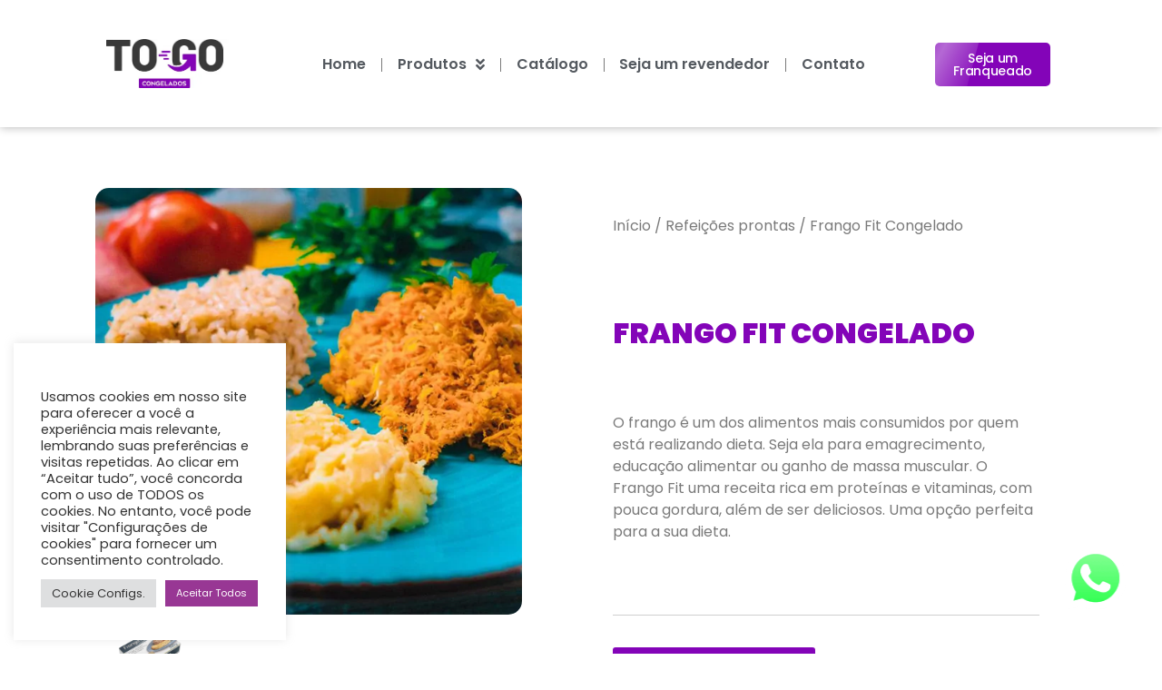

--- FILE ---
content_type: text/html; charset=UTF-8
request_url: https://togocongelados.com.br/produto/frango-fit/
body_size: 27584
content:
<!doctype html>
<html lang="pt-BR">
<head>
	<meta charset="UTF-8">
		<meta name="viewport" content="width=device-width, initial-scale=1">
	<link rel="profile" href="https://gmpg.org/xfn/11">
	<meta name='robots' content='index, follow, max-image-preview:large, max-snippet:-1, max-video-preview:-1' />

	<!-- This site is optimized with the Yoast SEO plugin v24.8.1 - https://yoast.com/wordpress/plugins/seo/ -->
	<title>Frango Fit Congelado - To Go</title>
	<link rel="canonical" href="https://togocongelados.com.br/produto/frango-fit/" />
	<meta property="og:locale" content="pt_BR" />
	<meta property="og:type" content="article" />
	<meta property="og:title" content="Frango Fit Congelado - To Go" />
	<meta property="og:description" content="O frango é um dos alimentos mais consumidos por quem está realizando dieta. Seja ela para emagrecimento, educação alimentar ou ganho de massa muscular. O Frango Fit uma receita rica em proteínas e vitaminas, com pouca gordura, além de ser deliciosos. Uma opção perfeita para a sua dieta." />
	<meta property="og:url" content="https://togocongelados.com.br/produto/frango-fit/" />
	<meta property="og:site_name" content="To Go" />
	<meta property="article:publisher" content="https://www.facebook.com/togocongelados" />
	<meta property="article:modified_time" content="2022-10-26T20:07:39+00:00" />
	<meta property="og:image" content="https://togocongelados.com.br/wp-content/uploads/2022/08/Refeicoes-Prontas-TOGO.jpg" />
	<meta property="og:image:width" content="600" />
	<meta property="og:image:height" content="600" />
	<meta property="og:image:type" content="image/jpeg" />
	<meta name="twitter:card" content="summary_large_image" />
	<script type="application/ld+json" class="yoast-schema-graph">{"@context":"https://schema.org","@graph":[{"@type":"WebPage","@id":"https://togocongelados.com.br/produto/frango-fit/","url":"https://togocongelados.com.br/produto/frango-fit/","name":"Frango Fit Congelado - To Go","isPartOf":{"@id":"https://togocongelados.com.br/#website"},"primaryImageOfPage":{"@id":"https://togocongelados.com.br/produto/frango-fit/#primaryimage"},"image":{"@id":"https://togocongelados.com.br/produto/frango-fit/#primaryimage"},"thumbnailUrl":"https://togocongelados.com.br/wp-content/uploads/2022/08/Refeicoes-Prontas-TOGO.jpg","datePublished":"2022-08-04T17:19:15+00:00","dateModified":"2022-10-26T20:07:39+00:00","breadcrumb":{"@id":"https://togocongelados.com.br/produto/frango-fit/#breadcrumb"},"inLanguage":"pt-BR","potentialAction":[{"@type":"ReadAction","target":["https://togocongelados.com.br/produto/frango-fit/"]}]},{"@type":"ImageObject","inLanguage":"pt-BR","@id":"https://togocongelados.com.br/produto/frango-fit/#primaryimage","url":"https://togocongelados.com.br/wp-content/uploads/2022/08/Refeicoes-Prontas-TOGO.jpg","contentUrl":"https://togocongelados.com.br/wp-content/uploads/2022/08/Refeicoes-Prontas-TOGO.jpg","width":600,"height":600},{"@type":"BreadcrumbList","@id":"https://togocongelados.com.br/produto/frango-fit/#breadcrumb","itemListElement":[{"@type":"ListItem","position":1,"name":"Início","item":"https://togocongelados.com.br/"},{"@type":"ListItem","position":2,"name":"Loja","item":"https://togocongelados.com.br/loja/"},{"@type":"ListItem","position":3,"name":"Frango Fit Congelado"}]},{"@type":"WebSite","@id":"https://togocongelados.com.br/#website","url":"https://togocongelados.com.br/","name":"To Go","description":"To Go congelados","publisher":{"@id":"https://togocongelados.com.br/#organization"},"potentialAction":[{"@type":"SearchAction","target":{"@type":"EntryPoint","urlTemplate":"https://togocongelados.com.br/?s={search_term_string}"},"query-input":{"@type":"PropertyValueSpecification","valueRequired":true,"valueName":"search_term_string"}}],"inLanguage":"pt-BR"},{"@type":"Organization","@id":"https://togocongelados.com.br/#organization","name":"To Go Congelados","url":"https://togocongelados.com.br/","logo":{"@type":"ImageObject","inLanguage":"pt-BR","@id":"https://togocongelados.com.br/#/schema/logo/image/","url":"https://i0.wp.com/togocongelados.com.br/wp-content/uploads/2022/04/SLOGAN-e-logo-600x452-1-300x226-2.png?fit=300%2C226&ssl=1","contentUrl":"https://i0.wp.com/togocongelados.com.br/wp-content/uploads/2022/04/SLOGAN-e-logo-600x452-1-300x226-2.png?fit=300%2C226&ssl=1","width":300,"height":226,"caption":"To Go Congelados"},"image":{"@id":"https://togocongelados.com.br/#/schema/logo/image/"},"sameAs":["https://www.facebook.com/togocongelados","https://www.instagram.com/togocongelados/"]}]}</script>
	<!-- / Yoast SEO plugin. -->


<link rel="alternate" type="application/rss+xml" title="Feed para To Go &raquo;" href="https://togocongelados.com.br/feed/" />
<link rel="alternate" type="application/rss+xml" title="Feed de comentários para To Go &raquo;" href="https://togocongelados.com.br/comments/feed/" />
<link rel="alternate" type="application/rss+xml" title="Feed de comentários para To Go &raquo; Frango Fit Congelado" href="https://togocongelados.com.br/produto/frango-fit/feed/" />
<link rel="alternate" title="oEmbed (JSON)" type="application/json+oembed" href="https://togocongelados.com.br/wp-json/oembed/1.0/embed?url=https%3A%2F%2Ftogocongelados.com.br%2Fproduto%2Ffrango-fit%2F" />
<link rel="alternate" title="oEmbed (XML)" type="text/xml+oembed" href="https://togocongelados.com.br/wp-json/oembed/1.0/embed?url=https%3A%2F%2Ftogocongelados.com.br%2Fproduto%2Ffrango-fit%2F&#038;format=xml" />
<style id='wp-img-auto-sizes-contain-inline-css'>
img:is([sizes=auto i],[sizes^="auto," i]){contain-intrinsic-size:3000px 1500px}
/*# sourceURL=wp-img-auto-sizes-contain-inline-css */
</style>
<style id='wp-emoji-styles-inline-css'>

	img.wp-smiley, img.emoji {
		display: inline !important;
		border: none !important;
		box-shadow: none !important;
		height: 1em !important;
		width: 1em !important;
		margin: 0 0.07em !important;
		vertical-align: -0.1em !important;
		background: none !important;
		padding: 0 !important;
	}
/*# sourceURL=wp-emoji-styles-inline-css */
</style>
<link rel='stylesheet' id='wp-block-library-css' href='https://togocongelados.com.br/wp-includes/css/dist/block-library/style.min.css?ver=6.9' media='all' />
<link rel='stylesheet' id='wc-blocks-style-css' href='https://togocongelados.com.br/wp-content/plugins/woocommerce/assets/client/blocks/wc-blocks.css?ver=wc-9.8.6' media='all' />
<style id='global-styles-inline-css'>
:root{--wp--preset--aspect-ratio--square: 1;--wp--preset--aspect-ratio--4-3: 4/3;--wp--preset--aspect-ratio--3-4: 3/4;--wp--preset--aspect-ratio--3-2: 3/2;--wp--preset--aspect-ratio--2-3: 2/3;--wp--preset--aspect-ratio--16-9: 16/9;--wp--preset--aspect-ratio--9-16: 9/16;--wp--preset--color--black: #000000;--wp--preset--color--cyan-bluish-gray: #abb8c3;--wp--preset--color--white: #ffffff;--wp--preset--color--pale-pink: #f78da7;--wp--preset--color--vivid-red: #cf2e2e;--wp--preset--color--luminous-vivid-orange: #ff6900;--wp--preset--color--luminous-vivid-amber: #fcb900;--wp--preset--color--light-green-cyan: #7bdcb5;--wp--preset--color--vivid-green-cyan: #00d084;--wp--preset--color--pale-cyan-blue: #8ed1fc;--wp--preset--color--vivid-cyan-blue: #0693e3;--wp--preset--color--vivid-purple: #9b51e0;--wp--preset--gradient--vivid-cyan-blue-to-vivid-purple: linear-gradient(135deg,rgb(6,147,227) 0%,rgb(155,81,224) 100%);--wp--preset--gradient--light-green-cyan-to-vivid-green-cyan: linear-gradient(135deg,rgb(122,220,180) 0%,rgb(0,208,130) 100%);--wp--preset--gradient--luminous-vivid-amber-to-luminous-vivid-orange: linear-gradient(135deg,rgb(252,185,0) 0%,rgb(255,105,0) 100%);--wp--preset--gradient--luminous-vivid-orange-to-vivid-red: linear-gradient(135deg,rgb(255,105,0) 0%,rgb(207,46,46) 100%);--wp--preset--gradient--very-light-gray-to-cyan-bluish-gray: linear-gradient(135deg,rgb(238,238,238) 0%,rgb(169,184,195) 100%);--wp--preset--gradient--cool-to-warm-spectrum: linear-gradient(135deg,rgb(74,234,220) 0%,rgb(151,120,209) 20%,rgb(207,42,186) 40%,rgb(238,44,130) 60%,rgb(251,105,98) 80%,rgb(254,248,76) 100%);--wp--preset--gradient--blush-light-purple: linear-gradient(135deg,rgb(255,206,236) 0%,rgb(152,150,240) 100%);--wp--preset--gradient--blush-bordeaux: linear-gradient(135deg,rgb(254,205,165) 0%,rgb(254,45,45) 50%,rgb(107,0,62) 100%);--wp--preset--gradient--luminous-dusk: linear-gradient(135deg,rgb(255,203,112) 0%,rgb(199,81,192) 50%,rgb(65,88,208) 100%);--wp--preset--gradient--pale-ocean: linear-gradient(135deg,rgb(255,245,203) 0%,rgb(182,227,212) 50%,rgb(51,167,181) 100%);--wp--preset--gradient--electric-grass: linear-gradient(135deg,rgb(202,248,128) 0%,rgb(113,206,126) 100%);--wp--preset--gradient--midnight: linear-gradient(135deg,rgb(2,3,129) 0%,rgb(40,116,252) 100%);--wp--preset--font-size--small: 13px;--wp--preset--font-size--medium: 20px;--wp--preset--font-size--large: 36px;--wp--preset--font-size--x-large: 42px;--wp--preset--spacing--20: 0.44rem;--wp--preset--spacing--30: 0.67rem;--wp--preset--spacing--40: 1rem;--wp--preset--spacing--50: 1.5rem;--wp--preset--spacing--60: 2.25rem;--wp--preset--spacing--70: 3.38rem;--wp--preset--spacing--80: 5.06rem;--wp--preset--shadow--natural: 6px 6px 9px rgba(0, 0, 0, 0.2);--wp--preset--shadow--deep: 12px 12px 50px rgba(0, 0, 0, 0.4);--wp--preset--shadow--sharp: 6px 6px 0px rgba(0, 0, 0, 0.2);--wp--preset--shadow--outlined: 6px 6px 0px -3px rgb(255, 255, 255), 6px 6px rgb(0, 0, 0);--wp--preset--shadow--crisp: 6px 6px 0px rgb(0, 0, 0);}:where(.is-layout-flex){gap: 0.5em;}:where(.is-layout-grid){gap: 0.5em;}body .is-layout-flex{display: flex;}.is-layout-flex{flex-wrap: wrap;align-items: center;}.is-layout-flex > :is(*, div){margin: 0;}body .is-layout-grid{display: grid;}.is-layout-grid > :is(*, div){margin: 0;}:where(.wp-block-columns.is-layout-flex){gap: 2em;}:where(.wp-block-columns.is-layout-grid){gap: 2em;}:where(.wp-block-post-template.is-layout-flex){gap: 1.25em;}:where(.wp-block-post-template.is-layout-grid){gap: 1.25em;}.has-black-color{color: var(--wp--preset--color--black) !important;}.has-cyan-bluish-gray-color{color: var(--wp--preset--color--cyan-bluish-gray) !important;}.has-white-color{color: var(--wp--preset--color--white) !important;}.has-pale-pink-color{color: var(--wp--preset--color--pale-pink) !important;}.has-vivid-red-color{color: var(--wp--preset--color--vivid-red) !important;}.has-luminous-vivid-orange-color{color: var(--wp--preset--color--luminous-vivid-orange) !important;}.has-luminous-vivid-amber-color{color: var(--wp--preset--color--luminous-vivid-amber) !important;}.has-light-green-cyan-color{color: var(--wp--preset--color--light-green-cyan) !important;}.has-vivid-green-cyan-color{color: var(--wp--preset--color--vivid-green-cyan) !important;}.has-pale-cyan-blue-color{color: var(--wp--preset--color--pale-cyan-blue) !important;}.has-vivid-cyan-blue-color{color: var(--wp--preset--color--vivid-cyan-blue) !important;}.has-vivid-purple-color{color: var(--wp--preset--color--vivid-purple) !important;}.has-black-background-color{background-color: var(--wp--preset--color--black) !important;}.has-cyan-bluish-gray-background-color{background-color: var(--wp--preset--color--cyan-bluish-gray) !important;}.has-white-background-color{background-color: var(--wp--preset--color--white) !important;}.has-pale-pink-background-color{background-color: var(--wp--preset--color--pale-pink) !important;}.has-vivid-red-background-color{background-color: var(--wp--preset--color--vivid-red) !important;}.has-luminous-vivid-orange-background-color{background-color: var(--wp--preset--color--luminous-vivid-orange) !important;}.has-luminous-vivid-amber-background-color{background-color: var(--wp--preset--color--luminous-vivid-amber) !important;}.has-light-green-cyan-background-color{background-color: var(--wp--preset--color--light-green-cyan) !important;}.has-vivid-green-cyan-background-color{background-color: var(--wp--preset--color--vivid-green-cyan) !important;}.has-pale-cyan-blue-background-color{background-color: var(--wp--preset--color--pale-cyan-blue) !important;}.has-vivid-cyan-blue-background-color{background-color: var(--wp--preset--color--vivid-cyan-blue) !important;}.has-vivid-purple-background-color{background-color: var(--wp--preset--color--vivid-purple) !important;}.has-black-border-color{border-color: var(--wp--preset--color--black) !important;}.has-cyan-bluish-gray-border-color{border-color: var(--wp--preset--color--cyan-bluish-gray) !important;}.has-white-border-color{border-color: var(--wp--preset--color--white) !important;}.has-pale-pink-border-color{border-color: var(--wp--preset--color--pale-pink) !important;}.has-vivid-red-border-color{border-color: var(--wp--preset--color--vivid-red) !important;}.has-luminous-vivid-orange-border-color{border-color: var(--wp--preset--color--luminous-vivid-orange) !important;}.has-luminous-vivid-amber-border-color{border-color: var(--wp--preset--color--luminous-vivid-amber) !important;}.has-light-green-cyan-border-color{border-color: var(--wp--preset--color--light-green-cyan) !important;}.has-vivid-green-cyan-border-color{border-color: var(--wp--preset--color--vivid-green-cyan) !important;}.has-pale-cyan-blue-border-color{border-color: var(--wp--preset--color--pale-cyan-blue) !important;}.has-vivid-cyan-blue-border-color{border-color: var(--wp--preset--color--vivid-cyan-blue) !important;}.has-vivid-purple-border-color{border-color: var(--wp--preset--color--vivid-purple) !important;}.has-vivid-cyan-blue-to-vivid-purple-gradient-background{background: var(--wp--preset--gradient--vivid-cyan-blue-to-vivid-purple) !important;}.has-light-green-cyan-to-vivid-green-cyan-gradient-background{background: var(--wp--preset--gradient--light-green-cyan-to-vivid-green-cyan) !important;}.has-luminous-vivid-amber-to-luminous-vivid-orange-gradient-background{background: var(--wp--preset--gradient--luminous-vivid-amber-to-luminous-vivid-orange) !important;}.has-luminous-vivid-orange-to-vivid-red-gradient-background{background: var(--wp--preset--gradient--luminous-vivid-orange-to-vivid-red) !important;}.has-very-light-gray-to-cyan-bluish-gray-gradient-background{background: var(--wp--preset--gradient--very-light-gray-to-cyan-bluish-gray) !important;}.has-cool-to-warm-spectrum-gradient-background{background: var(--wp--preset--gradient--cool-to-warm-spectrum) !important;}.has-blush-light-purple-gradient-background{background: var(--wp--preset--gradient--blush-light-purple) !important;}.has-blush-bordeaux-gradient-background{background: var(--wp--preset--gradient--blush-bordeaux) !important;}.has-luminous-dusk-gradient-background{background: var(--wp--preset--gradient--luminous-dusk) !important;}.has-pale-ocean-gradient-background{background: var(--wp--preset--gradient--pale-ocean) !important;}.has-electric-grass-gradient-background{background: var(--wp--preset--gradient--electric-grass) !important;}.has-midnight-gradient-background{background: var(--wp--preset--gradient--midnight) !important;}.has-small-font-size{font-size: var(--wp--preset--font-size--small) !important;}.has-medium-font-size{font-size: var(--wp--preset--font-size--medium) !important;}.has-large-font-size{font-size: var(--wp--preset--font-size--large) !important;}.has-x-large-font-size{font-size: var(--wp--preset--font-size--x-large) !important;}
/*# sourceURL=global-styles-inline-css */
</style>

<style id='classic-theme-styles-inline-css'>
/*! This file is auto-generated */
.wp-block-button__link{color:#fff;background-color:#32373c;border-radius:9999px;box-shadow:none;text-decoration:none;padding:calc(.667em + 2px) calc(1.333em + 2px);font-size:1.125em}.wp-block-file__button{background:#32373c;color:#fff;text-decoration:none}
/*# sourceURL=/wp-includes/css/classic-themes.min.css */
</style>
<link rel='stylesheet' id='cookie-law-info-css' href='https://togocongelados.com.br/wp-content/plugins/cookie-law-info/legacy/public/css/cookie-law-info-public.css?ver=3.2.9' media='all' />
<link rel='stylesheet' id='cookie-law-info-gdpr-css' href='https://togocongelados.com.br/wp-content/plugins/cookie-law-info/legacy/public/css/cookie-law-info-gdpr.css?ver=3.2.9' media='all' />
<link rel='stylesheet' id='photoswipe-css' href='https://togocongelados.com.br/wp-content/plugins/woocommerce/assets/css/photoswipe/photoswipe.min.css?ver=9.8.6' media='all' />
<link rel='stylesheet' id='photoswipe-default-skin-css' href='https://togocongelados.com.br/wp-content/plugins/woocommerce/assets/css/photoswipe/default-skin/default-skin.min.css?ver=9.8.6' media='all' />
<link rel='stylesheet' id='woocommerce-layout-css' href='https://togocongelados.com.br/wp-content/plugins/woocommerce/assets/css/woocommerce-layout.css?ver=9.8.6' media='all' />
<link rel='stylesheet' id='woocommerce-smallscreen-css' href='https://togocongelados.com.br/wp-content/plugins/woocommerce/assets/css/woocommerce-smallscreen.css?ver=9.8.6' media='only screen and (max-width: 768px)' />
<link rel='stylesheet' id='woocommerce-general-css' href='https://togocongelados.com.br/wp-content/plugins/woocommerce/assets/css/woocommerce.css?ver=9.8.6' media='all' />
<style id='woocommerce-inline-inline-css'>
.woocommerce form .form-row .required { visibility: visible; }
/*# sourceURL=woocommerce-inline-inline-css */
</style>
<link rel='stylesheet' id='brands-styles-css' href='https://togocongelados.com.br/wp-content/plugins/woocommerce/assets/css/brands.css?ver=9.8.6' media='all' />
<link rel='stylesheet' id='hello-elementor-css' href='https://togocongelados.com.br/wp-content/themes/hello-elementor/style.min.css?ver=2.6.1' media='all' />
<link rel='stylesheet' id='hello-elementor-theme-style-css' href='https://togocongelados.com.br/wp-content/themes/hello-elementor/theme.min.css?ver=2.6.1' media='all' />
<link rel='stylesheet' id='elementor-frontend-css' href='https://togocongelados.com.br/wp-content/plugins/elementor/assets/css/frontend-lite.min.css?ver=3.19.2' media='all' />
<link rel='stylesheet' id='elementor-post-6-css' href='https://togocongelados.com.br/wp-content/uploads/elementor/css/post-6.css?ver=1708452558' media='all' />
<link rel='stylesheet' id='elementor-icons-css' href='https://togocongelados.com.br/wp-content/plugins/elementor/assets/lib/eicons/css/elementor-icons.min.css?ver=5.27.0' media='all' />
<link rel='stylesheet' id='swiper-css' href='https://togocongelados.com.br/wp-content/plugins/elementor/assets/lib/swiper/css/swiper.min.css?ver=5.3.6' media='all' />
<link rel='stylesheet' id='elementor-pro-css' href='https://togocongelados.com.br/wp-content/plugins/elementor-pro/assets/css/frontend-lite.min.css?ver=3.19.2' media='all' />
<link rel='stylesheet' id='elementor-global-css' href='https://togocongelados.com.br/wp-content/uploads/elementor/css/global.css?ver=1708452559' media='all' />
<link rel='stylesheet' id='elementor-post-714-css' href='https://togocongelados.com.br/wp-content/uploads/elementor/css/post-714.css?ver=1745681960' media='all' />
<link rel='stylesheet' id='elementor-post-773-css' href='https://togocongelados.com.br/wp-content/uploads/elementor/css/post-773.css?ver=1745687208' media='all' />
<link rel='stylesheet' id='elementor-post-915-css' href='https://togocongelados.com.br/wp-content/uploads/elementor/css/post-915.css?ver=1743878335' media='all' />
<style id='akismet-widget-style-inline-css'>

			.a-stats {
				--akismet-color-mid-green: #357b49;
				--akismet-color-white: #fff;
				--akismet-color-light-grey: #f6f7f7;

				max-width: 350px;
				width: auto;
			}

			.a-stats * {
				all: unset;
				box-sizing: border-box;
			}

			.a-stats strong {
				font-weight: 600;
			}

			.a-stats a.a-stats__link,
			.a-stats a.a-stats__link:visited,
			.a-stats a.a-stats__link:active {
				background: var(--akismet-color-mid-green);
				border: none;
				box-shadow: none;
				border-radius: 8px;
				color: var(--akismet-color-white);
				cursor: pointer;
				display: block;
				font-family: -apple-system, BlinkMacSystemFont, 'Segoe UI', 'Roboto', 'Oxygen-Sans', 'Ubuntu', 'Cantarell', 'Helvetica Neue', sans-serif;
				font-weight: 500;
				padding: 12px;
				text-align: center;
				text-decoration: none;
				transition: all 0.2s ease;
			}

			/* Extra specificity to deal with TwentyTwentyOne focus style */
			.widget .a-stats a.a-stats__link:focus {
				background: var(--akismet-color-mid-green);
				color: var(--akismet-color-white);
				text-decoration: none;
			}

			.a-stats a.a-stats__link:hover {
				filter: brightness(110%);
				box-shadow: 0 4px 12px rgba(0, 0, 0, 0.06), 0 0 2px rgba(0, 0, 0, 0.16);
			}

			.a-stats .count {
				color: var(--akismet-color-white);
				display: block;
				font-size: 1.5em;
				line-height: 1.4;
				padding: 0 13px;
				white-space: nowrap;
			}
		
/*# sourceURL=akismet-widget-style-inline-css */
</style>
<link rel='stylesheet' id='google-fonts-1-css' href='https://fonts.googleapis.com/css?family=Poppins%3A100%2C100italic%2C200%2C200italic%2C300%2C300italic%2C400%2C400italic%2C500%2C500italic%2C600%2C600italic%2C700%2C700italic%2C800%2C800italic%2C900%2C900italic%7CProsto+One%3A100%2C100italic%2C200%2C200italic%2C300%2C300italic%2C400%2C400italic%2C500%2C500italic%2C600%2C600italic%2C700%2C700italic%2C800%2C800italic%2C900%2C900italic%7CMontserrat%3A100%2C100italic%2C200%2C200italic%2C300%2C300italic%2C400%2C400italic%2C500%2C500italic%2C600%2C600italic%2C700%2C700italic%2C800%2C800italic%2C900%2C900italic%7CArchivo+Narrow%3A100%2C100italic%2C200%2C200italic%2C300%2C300italic%2C400%2C400italic%2C500%2C500italic%2C600%2C600italic%2C700%2C700italic%2C800%2C800italic%2C900%2C900italic&#038;display=auto&#038;ver=6.9' media='all' />
<link rel='stylesheet' id='elementor-icons-shared-0-css' href='https://togocongelados.com.br/wp-content/plugins/elementor/assets/lib/font-awesome/css/fontawesome.min.css?ver=5.15.3' media='all' />
<link rel='stylesheet' id='elementor-icons-fa-solid-css' href='https://togocongelados.com.br/wp-content/plugins/elementor/assets/lib/font-awesome/css/solid.min.css?ver=5.15.3' media='all' />
<link rel='stylesheet' id='elementor-icons-fa-brands-css' href='https://togocongelados.com.br/wp-content/plugins/elementor/assets/lib/font-awesome/css/brands.min.css?ver=5.15.3' media='all' />
<link rel="preconnect" href="https://fonts.gstatic.com/" crossorigin><script src="https://togocongelados.com.br/wp-includes/js/jquery/jquery.min.js?ver=3.7.1" id="jquery-core-js"></script>
<script src="https://togocongelados.com.br/wp-includes/js/jquery/jquery-migrate.min.js?ver=3.4.1" id="jquery-migrate-js"></script>
<script id="cookie-law-info-js-extra">
var Cli_Data = {"nn_cookie_ids":[],"cookielist":[],"non_necessary_cookies":[],"ccpaEnabled":"","ccpaRegionBased":"","ccpaBarEnabled":"","strictlyEnabled":["necessary","obligatoire"],"ccpaType":"gdpr","js_blocking":"1","custom_integration":"","triggerDomRefresh":"","secure_cookies":""};
var cli_cookiebar_settings = {"animate_speed_hide":"500","animate_speed_show":"500","background":"#FFF","border":"#b1a6a6c2","border_on":"","button_1_button_colour":"#983794","button_1_button_hover":"#7a2c76","button_1_link_colour":"#fff","button_1_as_button":"1","button_1_new_win":"","button_2_button_colour":"#333","button_2_button_hover":"#292929","button_2_link_colour":"#444","button_2_as_button":"","button_2_hidebar":"","button_3_button_colour":"#dedfe0","button_3_button_hover":"#b2b2b3","button_3_link_colour":"#333333","button_3_as_button":"1","button_3_new_win":"","button_4_button_colour":"#dedfe0","button_4_button_hover":"#b2b2b3","button_4_link_colour":"#333333","button_4_as_button":"1","button_7_button_colour":"#983794","button_7_button_hover":"#7a2c76","button_7_link_colour":"#fff","button_7_as_button":"1","button_7_new_win":"","font_family":"inherit","header_fix":"","notify_animate_hide":"1","notify_animate_show":"","notify_div_id":"#cookie-law-info-bar","notify_position_horizontal":"right","notify_position_vertical":"bottom","scroll_close":"","scroll_close_reload":"","accept_close_reload":"","reject_close_reload":"","showagain_tab":"","showagain_background":"#fff","showagain_border":"#000","showagain_div_id":"#cookie-law-info-again","showagain_x_position":"100px","text":"#333333","show_once_yn":"","show_once":"10000","logging_on":"","as_popup":"","popup_overlay":"1","bar_heading_text":"","cookie_bar_as":"widget","popup_showagain_position":"bottom-right","widget_position":"left"};
var log_object = {"ajax_url":"https://togocongelados.com.br/wp-admin/admin-ajax.php"};
//# sourceURL=cookie-law-info-js-extra
</script>
<script src="https://togocongelados.com.br/wp-content/plugins/cookie-law-info/legacy/public/js/cookie-law-info-public.js?ver=3.2.9" id="cookie-law-info-js"></script>
<script src="https://togocongelados.com.br/wp-content/plugins/woocommerce/assets/js/jquery-blockui/jquery.blockUI.min.js?ver=2.7.0-wc.9.8.6" id="jquery-blockui-js" defer data-wp-strategy="defer"></script>
<script id="wc-add-to-cart-js-extra">
var wc_add_to_cart_params = {"ajax_url":"/wp-admin/admin-ajax.php","wc_ajax_url":"/?wc-ajax=%%endpoint%%","i18n_view_cart":"Ver carrinho","cart_url":"https://togocongelados.com.br/carrinho/","is_cart":"","cart_redirect_after_add":"no"};
//# sourceURL=wc-add-to-cart-js-extra
</script>
<script src="https://togocongelados.com.br/wp-content/plugins/woocommerce/assets/js/frontend/add-to-cart.min.js?ver=9.8.6" id="wc-add-to-cart-js" defer data-wp-strategy="defer"></script>
<script src="https://togocongelados.com.br/wp-content/plugins/woocommerce/assets/js/zoom/jquery.zoom.min.js?ver=1.7.21-wc.9.8.6" id="zoom-js" defer data-wp-strategy="defer"></script>
<script src="https://togocongelados.com.br/wp-content/plugins/woocommerce/assets/js/flexslider/jquery.flexslider.min.js?ver=2.7.2-wc.9.8.6" id="flexslider-js" defer data-wp-strategy="defer"></script>
<script src="https://togocongelados.com.br/wp-content/plugins/woocommerce/assets/js/photoswipe/photoswipe.min.js?ver=4.1.1-wc.9.8.6" id="photoswipe-js" defer data-wp-strategy="defer"></script>
<script src="https://togocongelados.com.br/wp-content/plugins/woocommerce/assets/js/photoswipe/photoswipe-ui-default.min.js?ver=4.1.1-wc.9.8.6" id="photoswipe-ui-default-js" defer data-wp-strategy="defer"></script>
<script id="wc-single-product-js-extra">
var wc_single_product_params = {"i18n_required_rating_text":"Selecione uma classifica\u00e7\u00e3o","i18n_rating_options":["1 de 5 estrelas","2 de 5 estrelas","3 de 5 estrelas","4 de 5 estrelas","5 de 5 estrelas"],"i18n_product_gallery_trigger_text":"Ver galeria de imagens em tela cheia","review_rating_required":"yes","flexslider":{"rtl":false,"animation":"slide","smoothHeight":true,"directionNav":false,"controlNav":"thumbnails","slideshow":false,"animationSpeed":500,"animationLoop":false,"allowOneSlide":false},"zoom_enabled":"1","zoom_options":[],"photoswipe_enabled":"1","photoswipe_options":{"shareEl":false,"closeOnScroll":false,"history":false,"hideAnimationDuration":0,"showAnimationDuration":0},"flexslider_enabled":"1"};
//# sourceURL=wc-single-product-js-extra
</script>
<script src="https://togocongelados.com.br/wp-content/plugins/woocommerce/assets/js/frontend/single-product.min.js?ver=9.8.6" id="wc-single-product-js" defer data-wp-strategy="defer"></script>
<script src="https://togocongelados.com.br/wp-content/plugins/woocommerce/assets/js/js-cookie/js.cookie.min.js?ver=2.1.4-wc.9.8.6" id="js-cookie-js" defer data-wp-strategy="defer"></script>
<script id="woocommerce-js-extra">
var woocommerce_params = {"ajax_url":"/wp-admin/admin-ajax.php","wc_ajax_url":"/?wc-ajax=%%endpoint%%","i18n_password_show":"Mostrar senha","i18n_password_hide":"Ocultar senha"};
//# sourceURL=woocommerce-js-extra
</script>
<script src="https://togocongelados.com.br/wp-content/plugins/woocommerce/assets/js/frontend/woocommerce.min.js?ver=9.8.6" id="woocommerce-js" defer data-wp-strategy="defer"></script>
<link rel="https://api.w.org/" href="https://togocongelados.com.br/wp-json/" /><link rel="alternate" title="JSON" type="application/json" href="https://togocongelados.com.br/wp-json/wp/v2/product/2474" /><link rel="EditURI" type="application/rsd+xml" title="RSD" href="https://togocongelados.com.br/xmlrpc.php?rsd" />
<meta name="generator" content="WordPress 6.9" />
<meta name="generator" content="WooCommerce 9.8.6" />
<link rel='shortlink' href='https://togocongelados.com.br/?p=2474' />
<script>document.createElement( "picture" );if(!window.HTMLPictureElement && document.addEventListener) {window.addEventListener("DOMContentLoaded", function() {var s = document.createElement("script");s.src = "https://togocongelados.com.br/wp-content/plugins/webp-express/js/picturefill.min.js";document.body.appendChild(s);});}</script>	<noscript><style>.woocommerce-product-gallery{ opacity: 1 !important; }</style></noscript>
	<meta name="generator" content="Elementor 3.19.2; features: e_optimized_assets_loading, e_optimized_css_loading, additional_custom_breakpoints, block_editor_assets_optimize, e_image_loading_optimization; settings: css_print_method-external, google_font-enabled, font_display-auto">
<!-- Google tag (gtag.js) -->
<script async src="https://www.googletagmanager.com/gtag/js?id=UA-258720429-1"></script>
<script>
  window.dataLayer = window.dataLayer || [];
  function gtag(){dataLayer.push(arguments);}
  gtag('js', new Date());

  gtag('config', 'UA-258720429-1');
</script>

<!-- Google tag (gtag.js) -->
<script async src="https://www.googletagmanager.com/gtag/js?id=UA-258720429-2"></script>
<script>
  window.dataLayer = window.dataLayer || [];
  function gtag(){dataLayer.push(arguments);}
  gtag('js', new Date());

  gtag('config', 'UA-258720429-2');
</script>

<!-- Google Tag Manager -->
<script>(function(w,d,s,l,i){w[l]=w[l]||[];w[l].push({'gtm.start':
new Date().getTime(),event:'gtm.js'});var f=d.getElementsByTagName(s)[0],
j=d.createElement(s),dl=l!='dataLayer'?'&l='+l:'';j.async=true;j.src=
'https://www.googletagmanager.com/gtm.js?id='+i+dl;f.parentNode.insertBefore(j,f);
})(window,document,'script','dataLayer','GTM-NQLVBVC');</script>
<!-- End Google Tag Manager -->
<script src="//scripts.iconnode.com/107755.js"></script>
<!-- Meta Pixel Code -->
<script>
  !function(f,b,e,v,n,t,s)
  {if(f.fbq)return;n=f.fbq=function(){n.callMethod?
  n.callMethod.apply(n,arguments):n.queue.push(arguments)};
  if(!f._fbq)f._fbq=n;n.push=n;n.loaded=!0;n.version='2.0';
  n.queue=[];t=b.createElement(e);t.async=!0;
  t.src=v;s=b.getElementsByTagName(e)[0];
  s.parentNode.insertBefore(t,s)}(window, document,'script',
  'https://connect.facebook.net/en_US/fbevents.js');
  fbq('init', '6432758616782935');
  fbq('track', 'PageView');
</script>
<noscript><img height="1" width="1" style="display:none"
  src="https://www.facebook.com/tr?id=6432758616782935&ev=PageView&noscript=1"
/></noscript>
<!-- End Meta Pixel Code -->
<link rel="icon" href="https://togocongelados.com.br/wp-content/uploads/2024/03/cropped-LOOPNG-32x32.png" sizes="32x32" />
<link rel="icon" href="https://togocongelados.com.br/wp-content/uploads/2024/03/cropped-LOOPNG-192x192.png" sizes="192x192" />
<link rel="apple-touch-icon" href="https://togocongelados.com.br/wp-content/uploads/2024/03/cropped-LOOPNG-180x180.png" />
<meta name="msapplication-TileImage" content="https://togocongelados.com.br/wp-content/uploads/2024/03/cropped-LOOPNG-270x270.png" />
		<style id="wp-custom-css">
			.elementor-714 .elementor-element.elementor-element-6bb43e43 {
	box-shadow: 0px 0px 10px 0px  rgba(0,0,0,0.3)
}

.elementor-widget-container {
	margin: 2px 0px 0px 0px;
  padding: 35px 35px 35px 5px!important;
}

.elementor-nav-menu__container {
	
	top: 60px!important
	
}

.elementor-menu-toggle{
	background-color: #8304B8!important
}

.woocommerce-product-gallery {
    opacity: 1!important;
	border-radius: 6px!important
}

.woocommerce-product-gallery__image img {
    border-radius: 15px !important;
}


		</style>
		<link rel='stylesheet' id='cookie-law-info-table-css' href='https://togocongelados.com.br/wp-content/plugins/cookie-law-info/legacy/public/css/cookie-law-info-table.css?ver=3.2.9' media='all' />
<link rel='stylesheet' id='e-animations-css' href='https://togocongelados.com.br/wp-content/plugins/elementor/assets/lib/animations/animations.min.css?ver=3.19.2' media='all' />
<link rel='stylesheet' id='fme-frontend-css-css' href='https://togocongelados.com.br/wp-content/plugins/form-masks-for-elementor/assets/css/mask-frontend.css?ver=1' media='all' />
</head>
<body data-rsssl=1 class="wp-singular product-template-default single single-product postid-2474 wp-custom-logo wp-theme-hello-elementor theme-hello-elementor woocommerce woocommerce-page woocommerce-no-js elementor-default elementor-template-full-width elementor-kit-6 elementor-page-915">

<!-- Google Tag Manager (noscript) -->
<noscript><iframe src="https://www.googletagmanager.com/ns.html?id=GTM-NQLVBVC"
height="0" width="0" style="display:none;visibility:hidden"></iframe></noscript>
<!-- End Google Tag Manager (noscript) -->

<a class="skip-link screen-reader-text" href="#content">
	Skip to content</a>

		<div data-elementor-type="header" data-elementor-id="714" class="elementor elementor-714 elementor-location-header" data-elementor-post-type="elementor_library">
					<section class="elementor-section elementor-top-section elementor-element elementor-element-6bb43e43 elementor-section-boxed elementor-section-height-default elementor-section-height-default" data-id="6bb43e43" data-element_type="section" data-settings="{&quot;background_background&quot;:&quot;classic&quot;}">
							<div class="elementor-background-overlay"></div>
							<div class="elementor-container elementor-column-gap-default">
					<div class="elementor-column elementor-col-33 elementor-top-column elementor-element elementor-element-52d1bbe8" data-id="52d1bbe8" data-element_type="column">
			<div class="elementor-widget-wrap elementor-element-populated">
						<div class="elementor-element elementor-element-408fd440 elementor-widget__width-initial elementor-widget elementor-widget-image" data-id="408fd440" data-element_type="widget" data-widget_type="image.default">
				<div class="elementor-widget-container">
			<style>/*! elementor - v3.19.0 - 07-02-2024 */
.elementor-widget-image{text-align:center}.elementor-widget-image a{display:inline-block}.elementor-widget-image a img[src$=".svg"]{width:48px}.elementor-widget-image img{vertical-align:middle;display:inline-block}</style>											<a href="https://togocongelados.com.br/">
							<picture><source srcset="https://togocongelados.com.br/wp-content/webp-express/webp-images/uploads/2022/04/logo-sitte-1.png.webp 390w, https://togocongelados.com.br/wp-content/webp-express/webp-images/uploads/2022/04/logo-sitte-1-300x95.png.webp 300w" sizes="(max-width: 390px) 100vw, 390px" type="image/webp"><img loading="lazy" width="390" height="123" src="https://togocongelados.com.br/wp-content/uploads/2022/04/logo-sitte-1.png" class="attachment-full size-full wp-image-4190 webpexpress-processed" alt="" srcset="https://togocongelados.com.br/wp-content/uploads/2022/04/logo-sitte-1.png 390w, https://togocongelados.com.br/wp-content/uploads/2022/04/logo-sitte-1-300x95.png 300w" sizes="(max-width: 390px) 100vw, 390px"></picture>								</a>
													</div>
				</div>
					</div>
		</div>
				<div class="elementor-column elementor-col-33 elementor-top-column elementor-element elementor-element-4cba4a42" data-id="4cba4a42" data-element_type="column">
			<div class="elementor-widget-wrap elementor-element-populated">
						<div class="elementor-element elementor-element-1e014a95 elementor-nav-menu__align-justify elementor-nav-menu--stretch elementor-widget__width-initial elementor-nav-menu--dropdown-tablet elementor-nav-menu__text-align-aside elementor-nav-menu--toggle elementor-nav-menu--burger elementor-widget elementor-widget-nav-menu" data-id="1e014a95" data-element_type="widget" data-settings="{&quot;full_width&quot;:&quot;stretch&quot;,&quot;submenu_icon&quot;:{&quot;value&quot;:&quot;&lt;i class=\&quot;fas fa-angle-double-down\&quot;&gt;&lt;\/i&gt;&quot;,&quot;library&quot;:&quot;fa-solid&quot;},&quot;layout&quot;:&quot;horizontal&quot;,&quot;toggle&quot;:&quot;burger&quot;}" data-widget_type="nav-menu.default">
				<div class="elementor-widget-container">
			<link rel="stylesheet" href="https://togocongelados.com.br/wp-content/plugins/elementor-pro/assets/css/widget-nav-menu.min.css">			<nav class="elementor-nav-menu--main elementor-nav-menu__container elementor-nav-menu--layout-horizontal e--pointer-underline e--animation-fade">
				<ul id="menu-1-1e014a95" class="elementor-nav-menu"><li class="menu-item menu-item-type-custom menu-item-object-custom menu-item-297"><a href="https://togocongelados.com.br/home/" class="elementor-item">Home</a></li>
<li class="menu-item menu-item-type-custom menu-item-object-custom menu-item-has-children menu-item-298"><a href="https://togocongelados.com.br/produtos/" class="elementor-item">Produtos</a>
<ul class="sub-menu elementor-nav-menu--dropdown">
	<li class="menu-item menu-item-type-taxonomy menu-item-object-product_cat menu-item-1323"><a href="https://togocongelados.com.br/categoria-produto/legumes/" class="elementor-sub-item">Legumes</a></li>
	<li class="menu-item menu-item-type-taxonomy menu-item-object-product_cat menu-item-1324"><a href="https://togocongelados.com.br/categoria-produto/frutas/" class="elementor-sub-item">Frutas</a></li>
	<li class="menu-item menu-item-type-taxonomy menu-item-object-product_cat menu-item-1325"><a href="https://togocongelados.com.br/categoria-produto/massas/" class="elementor-sub-item">Massas</a></li>
	<li class="menu-item menu-item-type-taxonomy menu-item-object-product_cat menu-item-1516"><a href="https://togocongelados.com.br/categoria-produto/porcoes/" class="elementor-sub-item">Porções</a></li>
	<li class="menu-item menu-item-type-taxonomy menu-item-object-product_cat menu-item-1517"><a href="https://togocongelados.com.br/categoria-produto/sobremesas/" class="elementor-sub-item">Sobremesas</a></li>
	<li class="menu-item menu-item-type-taxonomy menu-item-object-product_cat menu-item-1518"><a href="https://togocongelados.com.br/categoria-produto/gelo-de-coco/" class="elementor-sub-item">Gelo de coco</a></li>
	<li class="menu-item menu-item-type-taxonomy menu-item-object-product_cat menu-item-1720"><a href="https://togocongelados.com.br/categoria-produto/paes/" class="elementor-sub-item">Pães</a></li>
	<li class="menu-item menu-item-type-taxonomy menu-item-object-product_cat menu-item-1721"><a href="https://togocongelados.com.br/categoria-produto/sorvetes/" class="elementor-sub-item">Sorvetes</a></li>
	<li class="menu-item menu-item-type-taxonomy menu-item-object-product_cat menu-item-1722"><a href="https://togocongelados.com.br/categoria-produto/picoles/" class="elementor-sub-item">Picolés</a></li>
	<li class="menu-item menu-item-type-taxonomy menu-item-object-product_cat menu-item-1326"><a href="https://togocongelados.com.br/categoria-produto/salgados/" class="elementor-sub-item">Salgados</a></li>
	<li class="menu-item menu-item-type-taxonomy menu-item-object-product_cat menu-item-2672"><a href="https://togocongelados.com.br/categoria-produto/molhos/" class="elementor-sub-item">Molhos</a></li>
</ul>
</li>
<li class="menu-item menu-item-type-custom menu-item-object-custom menu-item-300"><a href="https://togocongelados.com.br/catalogo/" class="elementor-item">Catálogo</a></li>
<li class="menu-item menu-item-type-custom menu-item-object-custom menu-item-310"><a href="https://togocongelados.com.br/home/#revendedor" class="elementor-item elementor-item-anchor">Seja um revendedor</a></li>
<li class="menu-item menu-item-type-custom menu-item-object-custom menu-item-299"><a href="https://togocongelados.com.br/home/#fale" class="elementor-item elementor-item-anchor">Contato</a></li>
</ul>			</nav>
					<div class="elementor-menu-toggle" role="button" tabindex="0" aria-label="Alternar menu" aria-expanded="false">
			<i aria-hidden="true" role="presentation" class="elementor-menu-toggle__icon--open eicon-menu-bar"></i><i aria-hidden="true" role="presentation" class="elementor-menu-toggle__icon--close eicon-close"></i>			<span class="elementor-screen-only">Menu</span>
		</div>
					<nav class="elementor-nav-menu--dropdown elementor-nav-menu__container" aria-hidden="true">
				<ul id="menu-2-1e014a95" class="elementor-nav-menu"><li class="menu-item menu-item-type-custom menu-item-object-custom menu-item-297"><a href="https://togocongelados.com.br/home/" class="elementor-item" tabindex="-1">Home</a></li>
<li class="menu-item menu-item-type-custom menu-item-object-custom menu-item-has-children menu-item-298"><a href="https://togocongelados.com.br/produtos/" class="elementor-item" tabindex="-1">Produtos</a>
<ul class="sub-menu elementor-nav-menu--dropdown">
	<li class="menu-item menu-item-type-taxonomy menu-item-object-product_cat menu-item-1323"><a href="https://togocongelados.com.br/categoria-produto/legumes/" class="elementor-sub-item" tabindex="-1">Legumes</a></li>
	<li class="menu-item menu-item-type-taxonomy menu-item-object-product_cat menu-item-1324"><a href="https://togocongelados.com.br/categoria-produto/frutas/" class="elementor-sub-item" tabindex="-1">Frutas</a></li>
	<li class="menu-item menu-item-type-taxonomy menu-item-object-product_cat menu-item-1325"><a href="https://togocongelados.com.br/categoria-produto/massas/" class="elementor-sub-item" tabindex="-1">Massas</a></li>
	<li class="menu-item menu-item-type-taxonomy menu-item-object-product_cat menu-item-1516"><a href="https://togocongelados.com.br/categoria-produto/porcoes/" class="elementor-sub-item" tabindex="-1">Porções</a></li>
	<li class="menu-item menu-item-type-taxonomy menu-item-object-product_cat menu-item-1517"><a href="https://togocongelados.com.br/categoria-produto/sobremesas/" class="elementor-sub-item" tabindex="-1">Sobremesas</a></li>
	<li class="menu-item menu-item-type-taxonomy menu-item-object-product_cat menu-item-1518"><a href="https://togocongelados.com.br/categoria-produto/gelo-de-coco/" class="elementor-sub-item" tabindex="-1">Gelo de coco</a></li>
	<li class="menu-item menu-item-type-taxonomy menu-item-object-product_cat menu-item-1720"><a href="https://togocongelados.com.br/categoria-produto/paes/" class="elementor-sub-item" tabindex="-1">Pães</a></li>
	<li class="menu-item menu-item-type-taxonomy menu-item-object-product_cat menu-item-1721"><a href="https://togocongelados.com.br/categoria-produto/sorvetes/" class="elementor-sub-item" tabindex="-1">Sorvetes</a></li>
	<li class="menu-item menu-item-type-taxonomy menu-item-object-product_cat menu-item-1722"><a href="https://togocongelados.com.br/categoria-produto/picoles/" class="elementor-sub-item" tabindex="-1">Picolés</a></li>
	<li class="menu-item menu-item-type-taxonomy menu-item-object-product_cat menu-item-1326"><a href="https://togocongelados.com.br/categoria-produto/salgados/" class="elementor-sub-item" tabindex="-1">Salgados</a></li>
	<li class="menu-item menu-item-type-taxonomy menu-item-object-product_cat menu-item-2672"><a href="https://togocongelados.com.br/categoria-produto/molhos/" class="elementor-sub-item" tabindex="-1">Molhos</a></li>
</ul>
</li>
<li class="menu-item menu-item-type-custom menu-item-object-custom menu-item-300"><a href="https://togocongelados.com.br/catalogo/" class="elementor-item" tabindex="-1">Catálogo</a></li>
<li class="menu-item menu-item-type-custom menu-item-object-custom menu-item-310"><a href="https://togocongelados.com.br/home/#revendedor" class="elementor-item elementor-item-anchor" tabindex="-1">Seja um revendedor</a></li>
<li class="menu-item menu-item-type-custom menu-item-object-custom menu-item-299"><a href="https://togocongelados.com.br/home/#fale" class="elementor-item elementor-item-anchor" tabindex="-1">Contato</a></li>
</ul>			</nav>
				</div>
				</div>
					</div>
		</div>
				<div class="elementor-column elementor-col-33 elementor-top-column elementor-element elementor-element-6a55cdc8" data-id="6a55cdc8" data-element_type="column">
			<div class="elementor-widget-wrap elementor-element-populated">
						<div class="elementor-element elementor-element-3dd74515 elementor-widget__width-initial elementor-align-center elementor-widget elementor-widget-button" data-id="3dd74515" data-element_type="widget" data-widget_type="button.default">
				<div class="elementor-widget-container">
					<div class="elementor-button-wrapper">
			<a class="elementor-button elementor-button-link elementor-size-sm" href="https://togocongelados.com.br/seja-um-franqueado/">
						<span class="elementor-button-content-wrapper">
						<span class="elementor-button-text">Seja um Franqueado</span>
		</span>
					</a>
		</div>
				</div>
				</div>
					</div>
		</div>
					</div>
		</section>
				</div>
		<div class="woocommerce-notices-wrapper"></div>		<div data-elementor-type="product" data-elementor-id="915" class="elementor elementor-915 elementor-location-single post-2474 product type-product status-publish has-post-thumbnail product_cat-refeicoes-prontas product_tag-comida-caseira product_tag-comida-congelada product_tag-frango-com-batata-doce product_tag-frango-com-pure-de-batata-doce product_tag-frango-fit product_tag-frango-grelhado product_tag-frango-refogado product_tag-refeicoes-caseiras product_tag-refeicoes-congeladas product_tag-refeicoes-prontas product_tag-refeicoes-rapidas first instock shipping-taxable product-type-simple product" data-elementor-post-type="elementor_library">
					<section class="elementor-section elementor-top-section elementor-element elementor-element-b167ae0 elementor-section-boxed elementor-section-height-default elementor-section-height-default" data-id="b167ae0" data-element_type="section" data-settings="{&quot;background_background&quot;:&quot;classic&quot;}">
						<div class="elementor-container elementor-column-gap-wider">
					<div class="elementor-column elementor-col-50 elementor-top-column elementor-element elementor-element-eb82f21" data-id="eb82f21" data-element_type="column">
			<div class="elementor-widget-wrap elementor-element-populated">
						<div class="elementor-element elementor-element-33cab06e elementor-widget elementor-widget-woocommerce-product-images" data-id="33cab06e" data-element_type="widget" data-widget_type="woocommerce-product-images.default">
				<div class="elementor-widget-container">
			<link rel="stylesheet" href="https://togocongelados.com.br/wp-content/plugins/elementor-pro/assets/css/widget-woocommerce.min.css"><div class="woocommerce-product-gallery woocommerce-product-gallery--with-images woocommerce-product-gallery--columns-4 images" data-columns="4" style="opacity: 0; transition: opacity .25s ease-in-out;">
	<div class="woocommerce-product-gallery__wrapper">
		<div data-thumb="https://togocongelados.com.br/wp-content/uploads/2022/08/Refeicoes-Prontas-TOGO-100x100.jpg" data-thumb-alt="Frango Fit Congelado" data-thumb-srcset="https://togocongelados.com.br/wp-content/uploads/2022/08/Refeicoes-Prontas-TOGO-100x100.jpg 100w, https://togocongelados.com.br/wp-content/uploads/2022/08/Refeicoes-Prontas-TOGO-300x300.jpg 300w, https://togocongelados.com.br/wp-content/uploads/2022/08/Refeicoes-Prontas-TOGO-150x150.jpg 150w, https://togocongelados.com.br/wp-content/uploads/2022/08/Refeicoes-Prontas-TOGO.jpg 600w"  data-thumb-sizes="(max-width: 100px) 100vw, 100px" class="woocommerce-product-gallery__image"><a href="https://togocongelados.com.br/wp-content/uploads/2022/08/Refeicoes-Prontas-TOGO.jpg"><picture><source srcset="https://togocongelados.com.br/wp-content/webp-express/webp-images/uploads/2022/08/Refeicoes-Prontas-TOGO.jpg.webp 600w, https://togocongelados.com.br/wp-content/webp-express/webp-images/uploads/2022/08/Refeicoes-Prontas-TOGO-300x300.jpg.webp 300w, https://togocongelados.com.br/wp-content/webp-express/webp-images/uploads/2022/08/Refeicoes-Prontas-TOGO-150x150.jpg.webp 150w, https://togocongelados.com.br/wp-content/webp-express/webp-images/uploads/2022/08/Refeicoes-Prontas-TOGO-100x100.jpg.webp 100w" data-srcset="https://togocongelados.com.br/wp-content/webp-express/webp-images/uploads/2022/08/Refeicoes-Prontas-TOGO.jpg.webp" sizes="(max-width: 600px) 100vw, 600px" type="image/webp"><img loading="lazy" width="600" height="600" src="https://togocongelados.com.br/wp-content/uploads/2022/08/Refeicoes-Prontas-TOGO.jpg" class="wp-post-image webpexpress-processed" alt="Frango Fit Congelado" data-caption="" data-src="https://togocongelados.com.br/wp-content/uploads/2022/08/Refeicoes-Prontas-TOGO.jpg" data-large_image="https://togocongelados.com.br/wp-content/uploads/2022/08/Refeicoes-Prontas-TOGO.jpg" data-large_image_width="600" data-large_image_height="600" decoding="async" srcset="https://togocongelados.com.br/wp-content/uploads/2022/08/Refeicoes-Prontas-TOGO.jpg 600w, https://togocongelados.com.br/wp-content/uploads/2022/08/Refeicoes-Prontas-TOGO-300x300.jpg 300w, https://togocongelados.com.br/wp-content/uploads/2022/08/Refeicoes-Prontas-TOGO-150x150.jpg 150w, https://togocongelados.com.br/wp-content/uploads/2022/08/Refeicoes-Prontas-TOGO-100x100.jpg 100w" sizes="(max-width: 600px) 100vw, 600px"></picture></a></div><div data-thumb="https://togocongelados.com.br/wp-content/uploads/2022/08/frango-fit-100x100.png" data-thumb-alt="Frango Fit Congelado - Imagem 2" data-thumb-srcset="https://togocongelados.com.br/wp-content/uploads/2022/08/frango-fit-100x100.png 100w, https://togocongelados.com.br/wp-content/uploads/2022/08/frango-fit-150x150.png 150w, https://togocongelados.com.br/wp-content/uploads/2022/08/frango-fit-300x300.png 300w"  data-thumb-sizes="(max-width: 100px) 100vw, 100px" class="woocommerce-product-gallery__image"><a href="https://togocongelados.com.br/wp-content/uploads/2022/08/frango-fit.png"><picture><source srcset="https://togocongelados.com.br/wp-content/webp-express/webp-images/uploads/2022/08/frango-fit-600x420.png.webp 600w, https://togocongelados.com.br/wp-content/webp-express/webp-images/uploads/2022/08/frango-fit-300x210.png.webp 300w, https://togocongelados.com.br/wp-content/webp-express/webp-images/uploads/2022/08/frango-fit-1024x717.png.webp 1024w, https://togocongelados.com.br/wp-content/webp-express/webp-images/uploads/2022/08/frango-fit-768x538.png.webp 768w, https://togocongelados.com.br/wp-content/webp-express/webp-images/uploads/2022/08/frango-fit-1536x1075.png.webp 1536w, https://togocongelados.com.br/wp-content/webp-express/webp-images/uploads/2022/08/frango-fit-2048x1434.png.webp 2048w" data-srcset="https://togocongelados.com.br/wp-content/webp-express/webp-images/uploads/2022/08/frango-fit.png.webp" sizes="(max-width: 600px) 100vw, 600px" type="image/webp"><img loading="lazy" width="600" height="420" src="https://togocongelados.com.br/wp-content/uploads/2022/08/frango-fit-600x420.png" class=" webpexpress-processed" alt="Frango Fit Congelado - Imagem 2" data-caption="" data-src="https://togocongelados.com.br/wp-content/uploads/2022/08/frango-fit.png" data-large_image="https://togocongelados.com.br/wp-content/uploads/2022/08/frango-fit.png" data-large_image_width="2200" data-large_image_height="1540" decoding="async" srcset="https://togocongelados.com.br/wp-content/uploads/2022/08/frango-fit-600x420.png 600w, https://togocongelados.com.br/wp-content/uploads/2022/08/frango-fit-300x210.png 300w, https://togocongelados.com.br/wp-content/uploads/2022/08/frango-fit-1024x717.png 1024w, https://togocongelados.com.br/wp-content/uploads/2022/08/frango-fit-768x538.png 768w, https://togocongelados.com.br/wp-content/uploads/2022/08/frango-fit-1536x1075.png 1536w, https://togocongelados.com.br/wp-content/uploads/2022/08/frango-fit-2048x1434.png 2048w" sizes="(max-width: 600px) 100vw, 600px"></picture></a></div>	</div>
</div>
		</div>
				</div>
					</div>
		</div>
				<div class="elementor-column elementor-col-50 elementor-top-column elementor-element elementor-element-16f3771" data-id="16f3771" data-element_type="column">
			<div class="elementor-widget-wrap elementor-element-populated">
						<div class="elementor-element elementor-element-2a29c097 elementor-widget elementor-widget-woocommerce-breadcrumb" data-id="2a29c097" data-element_type="widget" data-widget_type="woocommerce-breadcrumb.default">
				<div class="elementor-widget-container">
			<nav class="woocommerce-breadcrumb" aria-label="Breadcrumb"><a href="https://togocongelados.com.br">Início</a>&nbsp;&#47;&nbsp;<a href="https://togocongelados.com.br/categoria-produto/refeicoes-prontas/">Refeições prontas</a>&nbsp;&#47;&nbsp;Frango Fit Congelado</nav>		</div>
				</div>
				<div class="elementor-element elementor-element-42e29c7 elementor-widget elementor-widget-heading" data-id="42e29c7" data-element_type="widget" data-widget_type="heading.default">
				<div class="elementor-widget-container">
			<style>/*! elementor - v3.19.0 - 07-02-2024 */
.elementor-heading-title{padding:0;margin:0;line-height:1}.elementor-widget-heading .elementor-heading-title[class*=elementor-size-]>a{color:inherit;font-size:inherit;line-height:inherit}.elementor-widget-heading .elementor-heading-title.elementor-size-small{font-size:15px}.elementor-widget-heading .elementor-heading-title.elementor-size-medium{font-size:19px}.elementor-widget-heading .elementor-heading-title.elementor-size-large{font-size:29px}.elementor-widget-heading .elementor-heading-title.elementor-size-xl{font-size:39px}.elementor-widget-heading .elementor-heading-title.elementor-size-xxl{font-size:59px}</style><h2 class="elementor-heading-title elementor-size-default">Frango Fit Congelado</h2>		</div>
				</div>
				<div class="elementor-element elementor-element-7be9957 elementor-widget elementor-widget-woocommerce-product-short-description" data-id="7be9957" data-element_type="widget" data-widget_type="woocommerce-product-short-description.default">
				<div class="elementor-widget-container">
			<div class="woocommerce-product-details__short-description">
	<p>O frango é um dos alimentos mais consumidos por quem está realizando dieta. Seja ela para emagrecimento, educação alimentar ou ganho de massa muscular. O Frango Fit uma receita rica em proteínas e vitaminas, com pouca gordura, além de ser deliciosos. Uma opção perfeita para a sua dieta.</p>
</div>
		</div>
				</div>
				<div class="elementor-element elementor-element-abaa455 elementor-widget-divider--view-line elementor-widget elementor-widget-divider" data-id="abaa455" data-element_type="widget" data-widget_type="divider.default">
				<div class="elementor-widget-container">
			<style>/*! elementor - v3.19.0 - 07-02-2024 */
.elementor-widget-divider{--divider-border-style:none;--divider-border-width:1px;--divider-color:#0c0d0e;--divider-icon-size:20px;--divider-element-spacing:10px;--divider-pattern-height:24px;--divider-pattern-size:20px;--divider-pattern-url:none;--divider-pattern-repeat:repeat-x}.elementor-widget-divider .elementor-divider{display:flex}.elementor-widget-divider .elementor-divider__text{font-size:15px;line-height:1;max-width:95%}.elementor-widget-divider .elementor-divider__element{margin:0 var(--divider-element-spacing);flex-shrink:0}.elementor-widget-divider .elementor-icon{font-size:var(--divider-icon-size)}.elementor-widget-divider .elementor-divider-separator{display:flex;margin:0;direction:ltr}.elementor-widget-divider--view-line_icon .elementor-divider-separator,.elementor-widget-divider--view-line_text .elementor-divider-separator{align-items:center}.elementor-widget-divider--view-line_icon .elementor-divider-separator:after,.elementor-widget-divider--view-line_icon .elementor-divider-separator:before,.elementor-widget-divider--view-line_text .elementor-divider-separator:after,.elementor-widget-divider--view-line_text .elementor-divider-separator:before{display:block;content:"";border-block-end:0;flex-grow:1;border-block-start:var(--divider-border-width) var(--divider-border-style) var(--divider-color)}.elementor-widget-divider--element-align-left .elementor-divider .elementor-divider-separator>.elementor-divider__svg:first-of-type{flex-grow:0;flex-shrink:100}.elementor-widget-divider--element-align-left .elementor-divider-separator:before{content:none}.elementor-widget-divider--element-align-left .elementor-divider__element{margin-left:0}.elementor-widget-divider--element-align-right .elementor-divider .elementor-divider-separator>.elementor-divider__svg:last-of-type{flex-grow:0;flex-shrink:100}.elementor-widget-divider--element-align-right .elementor-divider-separator:after{content:none}.elementor-widget-divider--element-align-right .elementor-divider__element{margin-right:0}.elementor-widget-divider--element-align-start .elementor-divider .elementor-divider-separator>.elementor-divider__svg:first-of-type{flex-grow:0;flex-shrink:100}.elementor-widget-divider--element-align-start .elementor-divider-separator:before{content:none}.elementor-widget-divider--element-align-start .elementor-divider__element{margin-inline-start:0}.elementor-widget-divider--element-align-end .elementor-divider .elementor-divider-separator>.elementor-divider__svg:last-of-type{flex-grow:0;flex-shrink:100}.elementor-widget-divider--element-align-end .elementor-divider-separator:after{content:none}.elementor-widget-divider--element-align-end .elementor-divider__element{margin-inline-end:0}.elementor-widget-divider:not(.elementor-widget-divider--view-line_text):not(.elementor-widget-divider--view-line_icon) .elementor-divider-separator{border-block-start:var(--divider-border-width) var(--divider-border-style) var(--divider-color)}.elementor-widget-divider--separator-type-pattern{--divider-border-style:none}.elementor-widget-divider--separator-type-pattern.elementor-widget-divider--view-line .elementor-divider-separator,.elementor-widget-divider--separator-type-pattern:not(.elementor-widget-divider--view-line) .elementor-divider-separator:after,.elementor-widget-divider--separator-type-pattern:not(.elementor-widget-divider--view-line) .elementor-divider-separator:before,.elementor-widget-divider--separator-type-pattern:not([class*=elementor-widget-divider--view]) .elementor-divider-separator{width:100%;min-height:var(--divider-pattern-height);-webkit-mask-size:var(--divider-pattern-size) 100%;mask-size:var(--divider-pattern-size) 100%;-webkit-mask-repeat:var(--divider-pattern-repeat);mask-repeat:var(--divider-pattern-repeat);background-color:var(--divider-color);-webkit-mask-image:var(--divider-pattern-url);mask-image:var(--divider-pattern-url)}.elementor-widget-divider--no-spacing{--divider-pattern-size:auto}.elementor-widget-divider--bg-round{--divider-pattern-repeat:round}.rtl .elementor-widget-divider .elementor-divider__text{direction:rtl}.e-con-inner>.elementor-widget-divider,.e-con>.elementor-widget-divider{width:var(--container-widget-width,100%);--flex-grow:var(--container-widget-flex-grow)}</style>		<div class="elementor-divider">
			<span class="elementor-divider-separator">
						</span>
		</div>
				</div>
				</div>
				<div class="elementor-element elementor-element-3d3c9a9 elementor-align-left elementor-mobile-align-center pht-whatsapp elementor-widget__width-initial elementor-invisible elementor-widget elementor-widget-button" data-id="3d3c9a9" data-element_type="widget" data-settings="{&quot;_animation&quot;:&quot;fadeIn&quot;}" data-widget_type="button.default">
				<div class="elementor-widget-container">
					<div class="elementor-button-wrapper">
			<a class="elementor-button elementor-button-link elementor-size-sm" href="#">
						<span class="elementor-button-content-wrapper">
						<span class="elementor-button-icon elementor-align-icon-left">
				<i aria-hidden="true" class="fab fa-whatsapp"></i>			</span>
						<span class="elementor-button-text">Fale com o especialista</span>
		</span>
					</a>
		</div>
				</div>
				</div>
					</div>
		</div>
					</div>
		</section>
				<section class="elementor-section elementor-top-section elementor-element elementor-element-ff88cfc elementor-section-boxed elementor-section-height-default elementor-section-height-default" data-id="ff88cfc" data-element_type="section" data-settings="{&quot;background_background&quot;:&quot;classic&quot;}">
						<div class="elementor-container elementor-column-gap-default">
					<div class="elementor-column elementor-col-100 elementor-top-column elementor-element elementor-element-8ef894d" data-id="8ef894d" data-element_type="column">
			<div class="elementor-widget-wrap elementor-element-populated">
						<div class="elementor-element elementor-element-3925885b elementor-widget__width-inherit elementor-widget elementor-widget-woocommerce-product-data-tabs" data-id="3925885b" data-element_type="widget" data-widget_type="woocommerce-product-data-tabs.default">
				<div class="elementor-widget-container">
			
	<div class="woocommerce-tabs wc-tabs-wrapper">
		<ul class="tabs wc-tabs" role="tablist">
							<li class="ingredientes_tab" id="tab-title-ingredientes">
					<a href="#tab-ingredientes" role="tab" aria-controls="tab-ingredientes">
						Ingredientes					</a>
				</li>
							<li class="informacoes-nutricionais_tab" id="tab-title-informacoes-nutricionais">
					<a href="#tab-informacoes-nutricionais" role="tab" aria-controls="tab-informacoes-nutricionais">
						Informações Nutricionais					</a>
				</li>
							<li class="orientacoes-de-conservacao_tab" id="tab-title-orientacoes-de-conservacao">
					<a href="#tab-orientacoes-de-conservacao" role="tab" aria-controls="tab-orientacoes-de-conservacao">
						Orientações de Conservação					</a>
				</li>
							<li class="modo-de-preparo_tab" id="tab-title-modo-de-preparo">
					<a href="#tab-modo-de-preparo" role="tab" aria-controls="tab-modo-de-preparo">
						Modo de Preparo					</a>
				</li>
							<li class="reviews_tab" id="tab-title-reviews">
					<a href="#tab-reviews" role="tab" aria-controls="tab-reviews">
						Avaliações (0)					</a>
				</li>
					</ul>
					<div class="woocommerce-Tabs-panel woocommerce-Tabs-panel--ingredientes panel entry-content wc-tab" id="tab-ingredientes" role="tabpanel" aria-labelledby="tab-title-ingredientes">
				<h2 class="yikes-custom-woo-tab-title yikes-custom-woo-tab-title-ingredientes">Ingredientes</h2><p>Peito de frango desfiado, arroz integra, purê de batata doce, alho, cebola, tempero sabor galinha, tempero sabor ave, corante natural colorau, salsa desidratada, margarina, sal e óleo de soja ou óleo de algodão. <strong>CONTÉM GLÚTEN. ALÉRGICOS: CONTÉM DERIVADOS DE SOJA E DE LEITE, PODE CONTER, TRIGO, AMENDOIM, AVELÃ, AMENDÔA, </strong><strong>MACADÂMIA, PISTACHE, CASTANHA DE CAJU, CASTANHA DO PARÁ E NOZES.</strong></p>
			</div>
					<div class="woocommerce-Tabs-panel woocommerce-Tabs-panel--informacoes-nutricionais panel entry-content wc-tab" id="tab-informacoes-nutricionais" role="tabpanel" aria-labelledby="tab-title-informacoes-nutricionais">
				<h2 class="yikes-custom-woo-tab-title yikes-custom-woo-tab-title-informacoes-nutricionais">Informações Nutricionais</h2><table>
<tbody>
<tr>
<td colspan="3" width="370">Porção 300g (1 unidade)</td>
</tr>
<tr>
<td colspan="2" width="298">Quantidade por porção</td>
<td width="72">%VD(*)</td>
</tr>
<tr>
<td width="149">Valor Energético</td>
<td width="149">427 Kcal = 1785 KJ</td>
<td width="72">21</td>
</tr>
<tr>
<td width="149">Carboidratos</td>
<td width="149">40g</td>
<td width="72">13</td>
</tr>
<tr>
<td width="149">Proteínas</td>
<td width="149">33g</td>
<td width="72">44</td>
</tr>
<tr>
<td width="149">Gorduras totais</td>
<td width="149">15g</td>
<td width="72">27</td>
</tr>
<tr>
<td width="149">Gorduras saturadas</td>
<td width="149">3,6g</td>
<td width="72">16</td>
</tr>
<tr>
<td width="149">Gorduras trans</td>
<td width="149">0g</td>
<td width="72">**</td>
</tr>
<tr>
<td width="149">Fibra alimentar</td>
<td width="149">4,0g</td>
<td width="72">16</td>
</tr>
<tr>
<td width="149">Sódio</td>
<td width="149">467mg</td>
<td width="72">19</td>
</tr>
</tbody>
</table>
<p>(*) Valores diários com base em uma dieta de 2000 kcal ou 8400 kJ. Seus valores diários podem ser maiores ou menores dependendo de suas necessidades energéticas. (**) Valores diários não estabelecidos.</p>
			</div>
					<div class="woocommerce-Tabs-panel woocommerce-Tabs-panel--orientacoes-de-conservacao panel entry-content wc-tab" id="tab-orientacoes-de-conservacao" role="tabpanel" aria-labelledby="tab-title-orientacoes-de-conservacao">
				<h2 class="yikes-custom-woo-tab-title yikes-custom-woo-tab-title-orientacoes-de-conservacao">Orientações de Conservação</h2><p>Para garantir a qualidade deste produto recomenda-se guardá-lo imediatamente no freezer ou congelador a &#8211; 12°C. Depois de descongelar não congelar novamente.</p>
<p>Validade à contar da data de fabricação. 12 meses.</p>
			</div>
					<div class="woocommerce-Tabs-panel woocommerce-Tabs-panel--modo-de-preparo panel entry-content wc-tab" id="tab-modo-de-preparo" role="tabpanel" aria-labelledby="tab-title-modo-de-preparo">
				<h2 class="yikes-custom-woo-tab-title yikes-custom-woo-tab-title-modo-de-preparo">Modo de Preparo</h2><p>Remova a cinta de papel, abra a tampa da embalagem plástica. Coloque a embalagem por 4 á 6 minutos em potência alta no micro- ondas. Se necessário esquente mais.</p>
<p>Atenção: Como existe diferença entre fornos, o tempo de preparo do produto pode variar</p>
			</div>
					<div class="woocommerce-Tabs-panel woocommerce-Tabs-panel--reviews panel entry-content wc-tab" id="tab-reviews" role="tabpanel" aria-labelledby="tab-title-reviews">
				<div id="reviews" class="woocommerce-Reviews">
	<div id="comments">
		<h2 class="woocommerce-Reviews-title">
			Avaliações		</h2>

					<p class="woocommerce-noreviews">Não há avaliações ainda.</p>
			</div>

			<div id="review_form_wrapper">
			<div id="review_form">
					<div id="respond" class="comment-respond">
		<span id="reply-title" class="comment-reply-title" role="heading" aria-level="3">Seja o primeiro a avaliar &ldquo;Frango Fit Congelado&rdquo; <small><a rel="nofollow" id="cancel-comment-reply-link" href="/produto/frango-fit/#respond" style="display:none;">Cancelar resposta</a></small></span><form action="https://togocongelados.com.br/wp-comments-post.php" method="post" id="commentform" class="comment-form"><p class="comment-notes"><span id="email-notes">O seu endereço de e-mail não será publicado.</span> <span class="required-field-message">Campos obrigatórios são marcados com <span class="required">*</span></span></p><div class="comment-form-rating"><label for="rating" id="comment-form-rating-label">Sua avaliação&nbsp;<span class="required">*</span></label><select name="rating" id="rating" required>
						<option value="">Avaliar&hellip;</option>
						<option value="5">Perfeito</option>
						<option value="4">Bom</option>
						<option value="3">Razoável</option>
						<option value="2">Nada mal</option>
						<option value="1">Muito ruim</option>
					</select></div><p class="comment-form-comment"><label for="comment">Sua avaliação sobre o produto&nbsp;<span class="required">*</span></label><textarea id="comment" name="comment" cols="45" rows="8" required></textarea></p><p class="comment-form-author"><label for="author">Nome&nbsp;<span class="required">*</span></label><input id="author" name="author" type="text" autocomplete="name" value="" size="30" required /></p>
<p class="comment-form-email"><label for="email">E-mail&nbsp;<span class="required">*</span></label><input id="email" name="email" type="email" autocomplete="email" value="" size="30" required /></p>
<p class="comment-form-cookies-consent"><input id="wp-comment-cookies-consent" name="wp-comment-cookies-consent" type="checkbox" value="yes" /> <label for="wp-comment-cookies-consent">Salvar meus dados neste navegador para a próxima vez que eu comentar.</label></p>
<p class="form-submit"><input name="submit" type="submit" id="submit" class="submit" value="Enviar" /> <input type='hidden' name='comment_post_ID' value='2474' id='comment_post_ID' />
<input type='hidden' name='comment_parent' id='comment_parent' value='0' />
</p><p style="display: none;"><input type="hidden" id="akismet_comment_nonce" name="akismet_comment_nonce" value="9e5e1dd544" /></p><p style="display: none !important;" class="akismet-fields-container" data-prefix="ak_"><label>&#916;<textarea name="ak_hp_textarea" cols="45" rows="8" maxlength="100"></textarea></label><input type="hidden" id="ak_js_1" name="ak_js" value="229"/><script>document.getElementById( "ak_js_1" ).setAttribute( "value", ( new Date() ).getTime() );</script></p></form>	</div><!-- #respond -->
				</div>
		</div>
	
	<div class="clear"></div>
</div>
			</div>
		
			</div>

		</div>
				</div>
					</div>
		</div>
					</div>
		</section>
				<section class="elementor-section elementor-top-section elementor-element elementor-element-76938dff elementor-reverse-mobile elementor-section-boxed elementor-section-height-default elementor-section-height-default" data-id="76938dff" data-element_type="section">
						<div class="elementor-container elementor-column-gap-wide">
					<div class="elementor-column elementor-col-100 elementor-top-column elementor-element elementor-element-502c2427" data-id="502c2427" data-element_type="column">
			<div class="elementor-widget-wrap elementor-element-populated">
						<div class="elementor-element elementor-element-275ef624 elementor-grid-3 elementor-product-loop-item--align-left elementor-grid-tablet-3 elementor-grid-mobile-2 elementor-products-grid elementor-wc-products show-heading-yes elementor-widget elementor-widget-woocommerce-product-related" data-id="275ef624" data-element_type="widget" data-widget_type="woocommerce-product-related.default">
				<div class="elementor-widget-container">
			
	<section class="related products">

					<h2>Produtos relacionados</h2>
				<ul class="products elementor-grid columns-4">

			
					<li class="product type-product post-2789 status-publish first instock product_cat-refeicoes-prontas product_tag-comida-congelada product_tag-frango-a-role product_tag-frango-a-role-com-pure-de-ervilha product_tag-frango-a-role-congelado product_tag-pure-de-ervilha product_tag-refeicoes-congeladas product_tag-refeicoes-prontas product_tag-refeicoes-rapidas has-post-thumbnail shipping-taxable product-type-simple">
	<a href="https://togocongelados.com.br/produto/carne-suina-com-arroz-de-couve-flor-congelado/" class="woocommerce-LoopProduct-link woocommerce-loop-product__link"><picture><source srcset="https://togocongelados.com.br/wp-content/webp-express/webp-images/uploads/2022/10/IMG_9517-scaled-300x300.jpg.webp" type="image/webp"><img loading="lazy" width="300" height="300" src="https://togocongelados.com.br/wp-content/uploads/2022/10/IMG_9517-scaled-300x300.jpg" class="attachment-woocommerce_thumbnail size-woocommerce_thumbnail webpexpress-processed" alt="Carne Suína com Arroz de Couve-Flor Congelado" decoding="async"></picture><h2 class="woocommerce-loop-product__title">Carne Suína com Arroz de Couve-Flor Congelado</h2>
</a><a href="https://togocongelados.com.br/produto/carne-suina-com-arroz-de-couve-flor-congelado/" aria-describedby="woocommerce_loop_add_to_cart_link_describedby_2789" data-quantity="1" class="button product_type_simple" data-product_id="2789" data-product_sku="" aria-label="Leia mais sobre &ldquo;Carne Suína com Arroz de Couve-Flor Congelado&rdquo;" rel="nofollow" data-success_message="">Leia mais</a>	<span id="woocommerce_loop_add_to_cart_link_describedby_2789" class="screen-reader-text">
			</span>
</li>

			
					<li class="product type-product post-2778 status-publish instock product_cat-refeicoes-prontas product_tag-berinjela product_tag-berinjela-a-parmegiana product_tag-comida-congelada product_tag-comida-vegana product_tag-parmegiana-de-berinjela product_tag-refeicoes-congeladas product_tag-refeicoes-prontas product_tag-refeicoes-rapidas product_tag-veggie has-post-thumbnail shipping-taxable product-type-simple">
	<a href="https://togocongelados.com.br/produto/berinjela-a-parmegiana-congelada/" class="woocommerce-LoopProduct-link woocommerce-loop-product__link"><picture><source srcset="https://togocongelados.com.br/wp-content/webp-express/webp-images/uploads/2022/10/IMG_1770_Facetune_16-03-2022-10-58-40-1-300x300.jpg.webp 300w, https://togocongelados.com.br/wp-content/webp-express/webp-images/uploads/2022/10/IMG_1770_Facetune_16-03-2022-10-58-40-1-1024x1024.jpg.webp 1024w, https://togocongelados.com.br/wp-content/webp-express/webp-images/uploads/2022/10/IMG_1770_Facetune_16-03-2022-10-58-40-1-150x150.jpg.webp 150w, https://togocongelados.com.br/wp-content/webp-express/webp-images/uploads/2022/10/IMG_1770_Facetune_16-03-2022-10-58-40-1-768x768.jpg.webp 768w, https://togocongelados.com.br/wp-content/webp-express/webp-images/uploads/2022/10/IMG_1770_Facetune_16-03-2022-10-58-40-1-1536x1536.jpg.webp 1536w, https://togocongelados.com.br/wp-content/webp-express/webp-images/uploads/2022/10/IMG_1770_Facetune_16-03-2022-10-58-40-1-2048x2048.jpg.webp 2048w, https://togocongelados.com.br/wp-content/webp-express/webp-images/uploads/2022/10/IMG_1770_Facetune_16-03-2022-10-58-40-1-600x600.jpg.webp 600w, https://togocongelados.com.br/wp-content/webp-express/webp-images/uploads/2022/10/IMG_1770_Facetune_16-03-2022-10-58-40-1-100x100.jpg.webp 100w" sizes="(max-width: 300px) 100vw, 300px" type="image/webp"><img loading="lazy" width="300" height="300" src="https://togocongelados.com.br/wp-content/uploads/2022/10/IMG_1770_Facetune_16-03-2022-10-58-40-1-300x300.jpg" class="attachment-woocommerce_thumbnail size-woocommerce_thumbnail webpexpress-processed" alt="Berinjela à Parmegiana Congelada" decoding="async" srcset="https://togocongelados.com.br/wp-content/uploads/2022/10/IMG_1770_Facetune_16-03-2022-10-58-40-1-300x300.jpg 300w, https://togocongelados.com.br/wp-content/uploads/2022/10/IMG_1770_Facetune_16-03-2022-10-58-40-1-1024x1024.jpg 1024w, https://togocongelados.com.br/wp-content/uploads/2022/10/IMG_1770_Facetune_16-03-2022-10-58-40-1-150x150.jpg 150w, https://togocongelados.com.br/wp-content/uploads/2022/10/IMG_1770_Facetune_16-03-2022-10-58-40-1-768x768.jpg 768w, https://togocongelados.com.br/wp-content/uploads/2022/10/IMG_1770_Facetune_16-03-2022-10-58-40-1-1536x1536.jpg 1536w, https://togocongelados.com.br/wp-content/uploads/2022/10/IMG_1770_Facetune_16-03-2022-10-58-40-1-2048x2048.jpg 2048w, https://togocongelados.com.br/wp-content/uploads/2022/10/IMG_1770_Facetune_16-03-2022-10-58-40-1-600x600.jpg 600w, https://togocongelados.com.br/wp-content/uploads/2022/10/IMG_1770_Facetune_16-03-2022-10-58-40-1-100x100.jpg 100w" sizes="(max-width: 300px) 100vw, 300px"></picture><h2 class="woocommerce-loop-product__title">Berinjela à Parmegiana Congelada</h2>
</a><a href="https://togocongelados.com.br/produto/berinjela-a-parmegiana-congelada/" aria-describedby="woocommerce_loop_add_to_cart_link_describedby_2778" data-quantity="1" class="button product_type_simple" data-product_id="2778" data-product_sku="" aria-label="Leia mais sobre &ldquo;Berinjela à Parmegiana Congelada&rdquo;" rel="nofollow" data-success_message="">Leia mais</a>	<span id="woocommerce_loop_add_to_cart_link_describedby_2778" class="screen-reader-text">
			</span>
</li>

			
					<li class="product type-product post-2468 status-publish instock product_cat-refeicoes-prontas product_tag-arroz-com-brocolis product_tag-carne-de-panela product_tag-carne-de-panela-e-arroz-com-brocolis product_tag-comida-congelada product_tag-refeicoes-congeladas product_tag-refeicoes-prontas product_tag-refeicoes-rapidas has-post-thumbnail shipping-taxable product-type-simple">
	<a href="https://togocongelados.com.br/produto/carne-de-panela-com-arroz-com-brocolis/" class="woocommerce-LoopProduct-link woocommerce-loop-product__link"><picture><source srcset="https://togocongelados.com.br/wp-content/webp-express/webp-images/uploads/2022/08/IMG_6323-scaled.jpg.webp 2560w, https://togocongelados.com.br/wp-content/webp-express/webp-images/uploads/2022/08/IMG_6323-300x300.jpg.webp 300w, https://togocongelados.com.br/wp-content/webp-express/webp-images/uploads/2022/08/IMG_6323-1024x1024.jpg.webp 1024w" sizes="(max-width: 300px) 100vw, 300px" type="image/webp"><img loading="lazy" width="300" height="300" src="https://togocongelados.com.br/wp-content/uploads/2022/08/IMG_6323-scaled.jpg" class="attachment-woocommerce_thumbnail size-woocommerce_thumbnail webpexpress-processed" alt="Carne de Panela com Arroz com Brócolis Congelado" decoding="async" srcset="https://togocongelados.com.br/wp-content/uploads/2022/08/IMG_6323-scaled.jpg 2560w, https://togocongelados.com.br/wp-content/uploads/2022/08/IMG_6323-300x300.jpg 300w, https://togocongelados.com.br/wp-content/uploads/2022/08/IMG_6323-1024x1024.jpg 1024w" sizes="(max-width: 300px) 100vw, 300px"></picture><h2 class="woocommerce-loop-product__title">Carne de Panela com Arroz com Brócolis Congelado</h2>
</a><a href="https://togocongelados.com.br/produto/carne-de-panela-com-arroz-com-brocolis/" aria-describedby="woocommerce_loop_add_to_cart_link_describedby_2468" data-quantity="1" class="button product_type_simple" data-product_id="2468" data-product_sku="" aria-label="Leia mais sobre &ldquo;Carne de Panela com Arroz com Brócolis Congelado&rdquo;" rel="nofollow" data-success_message="">Leia mais</a>	<span id="woocommerce_loop_add_to_cart_link_describedby_2468" class="screen-reader-text">
			</span>
</li>

			
		</ul>

	</section>
			</div>
				</div>
					</div>
		</div>
					</div>
		</section>
				<section class="elementor-section elementor-top-section elementor-element elementor-element-55aa745 elementor-hidden-desktop elementor-hidden-tablet elementor-hidden-mobile elementor-section-boxed elementor-section-height-default elementor-section-height-default" data-id="55aa745" data-element_type="section" data-settings="{&quot;background_background&quot;:&quot;classic&quot;}">
						<div class="elementor-container elementor-column-gap-default">
					<div class="elementor-column elementor-col-100 elementor-top-column elementor-element elementor-element-2bcd3a6" data-id="2bcd3a6" data-element_type="column">
			<div class="elementor-widget-wrap elementor-element-populated">
						<div class="elementor-element elementor-element-caf8461 elementor-grid-1 elementor-grid-tablet-2 elementor-grid-mobile-1 elementor-posts--thumbnail-top elementor-widget elementor-widget-posts" data-id="caf8461" data-element_type="widget" data-settings="{&quot;classic_columns&quot;:&quot;1&quot;,&quot;classic_columns_tablet&quot;:&quot;2&quot;,&quot;classic_columns_mobile&quot;:&quot;1&quot;,&quot;classic_row_gap&quot;:{&quot;unit&quot;:&quot;px&quot;,&quot;size&quot;:35,&quot;sizes&quot;:[]},&quot;classic_row_gap_tablet&quot;:{&quot;unit&quot;:&quot;px&quot;,&quot;size&quot;:&quot;&quot;,&quot;sizes&quot;:[]},&quot;classic_row_gap_mobile&quot;:{&quot;unit&quot;:&quot;px&quot;,&quot;size&quot;:&quot;&quot;,&quot;sizes&quot;:[]}}" data-widget_type="posts.classic">
				<div class="elementor-widget-container">
			<link rel="stylesheet" href="https://togocongelados.com.br/wp-content/plugins/elementor-pro/assets/css/widget-posts.min.css">		<div class="elementor-posts-container elementor-posts elementor-posts--skin-classic elementor-grid">
				<article class="elementor-post elementor-grid-item post-4011 post type-post status-publish format-standard has-post-thumbnail hentry category-uncategorized">
				<a class="elementor-post__thumbnail__link" href="https://togocongelados.com.br/taxa-de-franquia-e-mensal-tudo-que-voce-precisa-saber-para-conseguir-compreender-o-funcionamento-de-uma-franquia-e-para-iniciar-o-seu-negocio-agora-mesmo/" tabindex="-1" >
			<div class="elementor-post__thumbnail"><picture><source srcset="https://togocongelados.com.br/wp-content/webp-express/webp-images/uploads/2023/12/33-22-300x101.png.webp" type="image/webp"><img loading="lazy" width="300" height="101" src="https://togocongelados.com.br/wp-content/uploads/2023/12/33-22-300x101.png" class="attachment-medium size-medium wp-image-3928 webpexpress-processed" alt=""></picture></div>
		</a>
				<div class="elementor-post__text">
				<h3 class="elementor-post__title">
			<a href="https://togocongelados.com.br/taxa-de-franquia-e-mensal-tudo-que-voce-precisa-saber-para-conseguir-compreender-o-funcionamento-de-uma-franquia-e-para-iniciar-o-seu-negocio-agora-mesmo/" >
				Taxa de franquia é mensal: Tudo que você precisa saber para conseguir compreender o funcionamento de uma franquia e para iniciar o seu negócio agora mesmo!			</a>
		</h3>
				<div class="elementor-post__meta-data">
					<span class="elementor-post-date">
			dezembro 4, 2023		</span>
				<span class="elementor-post-avatar">
			Nenhum comentário		</span>
				</div>
				<div class="elementor-post__excerpt">
			<p>Com certeza, uma das maiores dúvidas que existem sobre o sistema de franquias na atualidade é sobre as taxas e valores que devem ser pagos</p>
		</div>
		
		<a class="elementor-post__read-more" href="https://togocongelados.com.br/taxa-de-franquia-e-mensal-tudo-que-voce-precisa-saber-para-conseguir-compreender-o-funcionamento-de-uma-franquia-e-para-iniciar-o-seu-negocio-agora-mesmo/" aria-label="Leia mais sobre Taxa de franquia é mensal: Tudo que você precisa saber para conseguir compreender o funcionamento de uma franquia e para iniciar o seu negócio agora mesmo!" tabindex="-1" >
			Leia mais »		</a>

				</div>
				</article>
				</div>
		
				</div>
				</div>
					</div>
		</div>
					</div>
		</section>
				</div>
				<div data-elementor-type="footer" data-elementor-id="773" class="elementor elementor-773 elementor-location-footer" data-elementor-post-type="elementor_library">
					<section class="elementor-section elementor-top-section elementor-element elementor-element-788c6eb elementor-section-boxed elementor-section-height-default elementor-section-height-default" data-id="788c6eb" data-element_type="section" data-settings="{&quot;background_background&quot;:&quot;classic&quot;}">
						<div class="elementor-container elementor-column-gap-default">
					<div class="elementor-column elementor-col-50 elementor-top-column elementor-element elementor-element-43d019d" data-id="43d019d" data-element_type="column">
			<div class="elementor-widget-wrap elementor-element-populated">
						<div class="elementor-element elementor-element-aed7beb elementor-widget__width-initial elementor-widget elementor-widget-facebook-page" data-id="aed7beb" data-element_type="widget" data-widget_type="facebook-page.default">
				<div class="elementor-widget-container">
			<style>/*! elementor-pro - v3.19.0 - 07-02-2024 */
.elementor-facebook-widget.fb_iframe_widget,.elementor-facebook-widget.fb_iframe_widget span{width:100%!important}.elementor-facebook-widget.fb_iframe_widget iframe{position:relative;width:100%!important}.elementor-facebook-widget.fb-like{height:1px}.elementor-widget-facebook-comments iframe{width:100%!important}</style><div class="elementor-facebook-widget fb-page" data-href="https://www.facebook.com/togocongelados?ref=embed_page" data-tabs="timeline" data-height="280px" data-width="500px" data-small-header="true" data-hide-cover="false" data-show-facepile="true" data-hide-cta="false" style="min-height: 1px;height:280px"></div>		</div>
				</div>
					</div>
		</div>
				<div class="elementor-column elementor-col-50 elementor-top-column elementor-element elementor-element-a905c27" data-id="a905c27" data-element_type="column">
			<div class="elementor-widget-wrap elementor-element-populated">
						<div class="elementor-element elementor-element-45ce461 elementor-widget elementor-widget-image" data-id="45ce461" data-element_type="widget" data-widget_type="image.default">
				<div class="elementor-widget-container">
													<picture><source srcset="https://togocongelados.com.br/wp-content/webp-express/webp-images/uploads/2024/03/LOGO-HORIZONTAL@3x-300x169.png.webp 300w, https://togocongelados.com.br/wp-content/webp-express/webp-images/uploads/2024/03/LOGO-HORIZONTAL@3x-1024x576.png.webp 1024w, https://togocongelados.com.br/wp-content/webp-express/webp-images/uploads/2024/03/LOGO-HORIZONTAL@3x-768x432.png.webp 768w, https://togocongelados.com.br/wp-content/webp-express/webp-images/uploads/2024/03/LOGO-HORIZONTAL@3x-1536x864.png.webp 1536w, https://togocongelados.com.br/wp-content/webp-express/webp-images/uploads/2024/03/LOGO-HORIZONTAL@3x-2048x1152.png.webp 2048w, https://togocongelados.com.br/wp-content/webp-express/webp-images/uploads/2024/03/LOGO-HORIZONTAL@3x-600x338.png.webp 600w" sizes="(max-width: 300px) 100vw, 300px" type="image/webp"><img fetchpriority="high" width="300" height="169" src="https://togocongelados.com.br/wp-content/uploads/2024/03/LOGO-HORIZONTAL@3x-300x169.png" class="attachment-medium size-medium wp-image-4184 webpexpress-processed" alt="" srcset="https://togocongelados.com.br/wp-content/uploads/2024/03/LOGO-HORIZONTAL@3x-300x169.png 300w, https://togocongelados.com.br/wp-content/uploads/2024/03/LOGO-HORIZONTAL@3x-1024x576.png 1024w, https://togocongelados.com.br/wp-content/uploads/2024/03/LOGO-HORIZONTAL@3x-768x432.png 768w, https://togocongelados.com.br/wp-content/uploads/2024/03/LOGO-HORIZONTAL@3x-1536x864.png 1536w, https://togocongelados.com.br/wp-content/uploads/2024/03/LOGO-HORIZONTAL@3x-2048x1152.png 2048w, https://togocongelados.com.br/wp-content/uploads/2024/03/LOGO-HORIZONTAL@3x-600x338.png 600w" sizes="(max-width: 300px) 100vw, 300px"></picture>													</div>
				</div>
				<div class="elementor-element elementor-element-3659fe0 elementor-widget__width-initial elementor-widget elementor-widget-text-editor" data-id="3659fe0" data-element_type="widget" data-widget_type="text-editor.default">
				<div class="elementor-widget-container">
			<style>/*! elementor - v3.19.0 - 07-02-2024 */
.elementor-widget-text-editor.elementor-drop-cap-view-stacked .elementor-drop-cap{background-color:#69727d;color:#fff}.elementor-widget-text-editor.elementor-drop-cap-view-framed .elementor-drop-cap{color:#69727d;border:3px solid;background-color:transparent}.elementor-widget-text-editor:not(.elementor-drop-cap-view-default) .elementor-drop-cap{margin-top:8px}.elementor-widget-text-editor:not(.elementor-drop-cap-view-default) .elementor-drop-cap-letter{width:1em;height:1em}.elementor-widget-text-editor .elementor-drop-cap{float:left;text-align:center;line-height:1;font-size:50px}.elementor-widget-text-editor .elementor-drop-cap-letter{display:inline-block}</style>				<h5>Menos tempo na cozinha, <strong>mais tempo para você!</strong></h5>						</div>
				</div>
				<div class="elementor-element elementor-element-27b63b8 elementor-align-center pht-whatsapp elementor-widget elementor-widget-button" data-id="27b63b8" data-element_type="widget" data-widget_type="button.default">
				<div class="elementor-widget-container">
					<div class="elementor-button-wrapper">
			<a class="elementor-button elementor-size-lg" role="button">
						<span class="elementor-button-content-wrapper">
						<span class="elementor-button-icon elementor-align-icon-left">
				<i aria-hidden="true" class="fab fa-whatsapp"></i>			</span>
						<span class="elementor-button-text">(13) 99774-5060</span>
		</span>
					</a>
		</div>
				</div>
				</div>
				<div class="elementor-element elementor-element-e760c10 elementor-grid-3 elementor-widget__width-initial elementor-shape-rounded e-grid-align-center elementor-widget elementor-widget-social-icons" data-id="e760c10" data-element_type="widget" data-widget_type="social-icons.default">
				<div class="elementor-widget-container">
			<style>/*! elementor - v3.19.0 - 07-02-2024 */
.elementor-widget-social-icons.elementor-grid-0 .elementor-widget-container,.elementor-widget-social-icons.elementor-grid-mobile-0 .elementor-widget-container,.elementor-widget-social-icons.elementor-grid-tablet-0 .elementor-widget-container{line-height:1;font-size:0}.elementor-widget-social-icons:not(.elementor-grid-0):not(.elementor-grid-tablet-0):not(.elementor-grid-mobile-0) .elementor-grid{display:inline-grid}.elementor-widget-social-icons .elementor-grid{grid-column-gap:var(--grid-column-gap,5px);grid-row-gap:var(--grid-row-gap,5px);grid-template-columns:var(--grid-template-columns);justify-content:var(--justify-content,center);justify-items:var(--justify-content,center)}.elementor-icon.elementor-social-icon{font-size:var(--icon-size,25px);line-height:var(--icon-size,25px);width:calc(var(--icon-size, 25px) + 2 * var(--icon-padding, .5em));height:calc(var(--icon-size, 25px) + 2 * var(--icon-padding, .5em))}.elementor-social-icon{--e-social-icon-icon-color:#fff;display:inline-flex;background-color:#69727d;align-items:center;justify-content:center;text-align:center;cursor:pointer}.elementor-social-icon i{color:var(--e-social-icon-icon-color)}.elementor-social-icon svg{fill:var(--e-social-icon-icon-color)}.elementor-social-icon:last-child{margin:0}.elementor-social-icon:hover{opacity:.9;color:#fff}.elementor-social-icon-android{background-color:#a4c639}.elementor-social-icon-apple{background-color:#999}.elementor-social-icon-behance{background-color:#1769ff}.elementor-social-icon-bitbucket{background-color:#205081}.elementor-social-icon-codepen{background-color:#000}.elementor-social-icon-delicious{background-color:#39f}.elementor-social-icon-deviantart{background-color:#05cc47}.elementor-social-icon-digg{background-color:#005be2}.elementor-social-icon-dribbble{background-color:#ea4c89}.elementor-social-icon-elementor{background-color:#d30c5c}.elementor-social-icon-envelope{background-color:#ea4335}.elementor-social-icon-facebook,.elementor-social-icon-facebook-f{background-color:#3b5998}.elementor-social-icon-flickr{background-color:#0063dc}.elementor-social-icon-foursquare{background-color:#2d5be3}.elementor-social-icon-free-code-camp,.elementor-social-icon-freecodecamp{background-color:#006400}.elementor-social-icon-github{background-color:#333}.elementor-social-icon-gitlab{background-color:#e24329}.elementor-social-icon-globe{background-color:#69727d}.elementor-social-icon-google-plus,.elementor-social-icon-google-plus-g{background-color:#dd4b39}.elementor-social-icon-houzz{background-color:#7ac142}.elementor-social-icon-instagram{background-color:#262626}.elementor-social-icon-jsfiddle{background-color:#487aa2}.elementor-social-icon-link{background-color:#818a91}.elementor-social-icon-linkedin,.elementor-social-icon-linkedin-in{background-color:#0077b5}.elementor-social-icon-medium{background-color:#00ab6b}.elementor-social-icon-meetup{background-color:#ec1c40}.elementor-social-icon-mixcloud{background-color:#273a4b}.elementor-social-icon-odnoklassniki{background-color:#f4731c}.elementor-social-icon-pinterest{background-color:#bd081c}.elementor-social-icon-product-hunt{background-color:#da552f}.elementor-social-icon-reddit{background-color:#ff4500}.elementor-social-icon-rss{background-color:#f26522}.elementor-social-icon-shopping-cart{background-color:#4caf50}.elementor-social-icon-skype{background-color:#00aff0}.elementor-social-icon-slideshare{background-color:#0077b5}.elementor-social-icon-snapchat{background-color:#fffc00}.elementor-social-icon-soundcloud{background-color:#f80}.elementor-social-icon-spotify{background-color:#2ebd59}.elementor-social-icon-stack-overflow{background-color:#fe7a15}.elementor-social-icon-steam{background-color:#00adee}.elementor-social-icon-stumbleupon{background-color:#eb4924}.elementor-social-icon-telegram{background-color:#2ca5e0}.elementor-social-icon-thumb-tack{background-color:#1aa1d8}.elementor-social-icon-tripadvisor{background-color:#589442}.elementor-social-icon-tumblr{background-color:#35465c}.elementor-social-icon-twitch{background-color:#6441a5}.elementor-social-icon-twitter{background-color:#1da1f2}.elementor-social-icon-viber{background-color:#665cac}.elementor-social-icon-vimeo{background-color:#1ab7ea}.elementor-social-icon-vk{background-color:#45668e}.elementor-social-icon-weibo{background-color:#dd2430}.elementor-social-icon-weixin{background-color:#31a918}.elementor-social-icon-whatsapp{background-color:#25d366}.elementor-social-icon-wordpress{background-color:#21759b}.elementor-social-icon-xing{background-color:#026466}.elementor-social-icon-yelp{background-color:#af0606}.elementor-social-icon-youtube{background-color:#cd201f}.elementor-social-icon-500px{background-color:#0099e5}.elementor-shape-rounded .elementor-icon.elementor-social-icon{border-radius:10%}.elementor-shape-circle .elementor-icon.elementor-social-icon{border-radius:50%}</style>		<div class="elementor-social-icons-wrapper elementor-grid">
							<span class="elementor-grid-item">
					<a class="elementor-icon elementor-social-icon elementor-social-icon-instagram elementor-repeater-item-0ab5967" href="https://www.instagram.com/togocongelados/" target="_blank">
						<span class="elementor-screen-only">Instagram</span>
						<i class="fab fa-instagram"></i>					</a>
				</span>
							<span class="elementor-grid-item">
					<a class="elementor-icon elementor-social-icon elementor-social-icon-facebook elementor-repeater-item-b9264df" href="https://www.facebook.com/togocongelados" target="_blank">
						<span class="elementor-screen-only">Facebook</span>
						<i class="fab fa-facebook"></i>					</a>
				</span>
					</div>
				</div>
				</div>
					</div>
		</div>
					</div>
		</section>
				<section class="elementor-section elementor-top-section elementor-element elementor-element-2f10b65 elementor-section-boxed elementor-section-height-default elementor-section-height-default" data-id="2f10b65" data-element_type="section" id="gp-chat">
						<div class="elementor-container elementor-column-gap-default">
					<div class="elementor-column elementor-col-100 elementor-top-column elementor-element elementor-element-e3636a1" data-id="e3636a1" data-element_type="column">
			<div class="elementor-widget-wrap elementor-element-populated">
						<section class="elementor-section elementor-inner-section elementor-element elementor-element-fd6f986 elementor-section-boxed elementor-section-height-default elementor-section-height-default" data-id="fd6f986" data-element_type="section" id="chat">
						<div class="elementor-container elementor-column-gap-default">
					<div class="elementor-column elementor-col-100 elementor-inner-column elementor-element elementor-element-d5d2f99" data-id="d5d2f99" data-element_type="column" data-settings="{&quot;background_background&quot;:&quot;classic&quot;}">
			<div class="elementor-widget-wrap elementor-element-populated">
					<div class="elementor-background-overlay"></div>
						<div class="elementor-element elementor-element-cc33ebc elementor-position-left elementor-vertical-align-top elementor-widget elementor-widget-image-box" data-id="cc33ebc" data-element_type="widget" data-widget_type="image-box.default">
				<div class="elementor-widget-container">
			<style>/*! elementor - v3.19.0 - 07-02-2024 */
.elementor-widget-image-box .elementor-image-box-content{width:100%}@media (min-width:768px){.elementor-widget-image-box.elementor-position-left .elementor-image-box-wrapper,.elementor-widget-image-box.elementor-position-right .elementor-image-box-wrapper{display:flex}.elementor-widget-image-box.elementor-position-right .elementor-image-box-wrapper{text-align:right;flex-direction:row-reverse}.elementor-widget-image-box.elementor-position-left .elementor-image-box-wrapper{text-align:left;flex-direction:row}.elementor-widget-image-box.elementor-position-top .elementor-image-box-img{margin:auto}.elementor-widget-image-box.elementor-vertical-align-top .elementor-image-box-wrapper{align-items:flex-start}.elementor-widget-image-box.elementor-vertical-align-middle .elementor-image-box-wrapper{align-items:center}.elementor-widget-image-box.elementor-vertical-align-bottom .elementor-image-box-wrapper{align-items:flex-end}}@media (max-width:767px){.elementor-widget-image-box .elementor-image-box-img{margin-left:auto!important;margin-right:auto!important;margin-bottom:15px}}.elementor-widget-image-box .elementor-image-box-img{display:inline-block}.elementor-widget-image-box .elementor-image-box-title a{color:inherit}.elementor-widget-image-box .elementor-image-box-wrapper{text-align:center}.elementor-widget-image-box .elementor-image-box-description{margin:0}</style><div class="elementor-image-box-wrapper"><figure class="elementor-image-box-img"><picture><source srcset="https://togocongelados.com.br/wp-content/webp-express/webp-images/uploads/2024/03/LOGO-HORIZONTAL@3x.png.webp" type="image/webp"><img width="5760" height="3240" src="https://togocongelados.com.br/wp-content/uploads/2024/03/LOGO-HORIZONTAL@3x.png" class="attachment-full size-full wp-image-4184 webpexpress-processed" alt=""></picture></figure><div class="elementor-image-box-content"><h3 class="elementor-image-box-title">Atendimento - Togo</h3></div></div>		</div>
				</div>
				<div class="elementor-element elementor-element-09631e2 elementor-widget__width-auto elementor-widget elementor-widget-heading" data-id="09631e2" data-element_type="widget" data-widget_type="heading.default">
				<div class="elementor-widget-container">
			<span class="elementor-heading-title elementor-size-default">Olá, Como posso ajudar?</span>		</div>
				</div>
				<div class="elementor-element elementor-element-b2b67ae elementor-button-align-end elementor-widget elementor-widget-form" data-id="b2b67ae" data-element_type="widget" data-settings="{&quot;step_next_label&quot;:&quot;Pr\u00f3ximo&quot;,&quot;step_previous_label&quot;:&quot;Anterior&quot;,&quot;button_width&quot;:&quot;100&quot;,&quot;step_type&quot;:&quot;number_text&quot;,&quot;step_icon_shape&quot;:&quot;circle&quot;}" data-widget_type="form.default">
				<div class="elementor-widget-container">
			<style>/*! elementor-pro - v3.19.0 - 07-02-2024 */
.elementor-button.elementor-hidden,.elementor-hidden{display:none}.e-form__step{width:100%}.e-form__step:not(.elementor-hidden){display:flex;flex-wrap:wrap}.e-form__buttons{flex-wrap:wrap}.e-form__buttons,.e-form__buttons__wrapper{display:flex}.e-form__indicators{display:flex;justify-content:space-between;align-items:center;flex-wrap:nowrap;font-size:13px;margin-bottom:var(--e-form-steps-indicators-spacing)}.e-form__indicators__indicator{display:flex;flex-direction:column;align-items:center;justify-content:center;flex-basis:0;padding:0 var(--e-form-steps-divider-gap)}.e-form__indicators__indicator__progress{width:100%;position:relative;background-color:var(--e-form-steps-indicator-progress-background-color);border-radius:var(--e-form-steps-indicator-progress-border-radius);overflow:hidden}.e-form__indicators__indicator__progress__meter{width:var(--e-form-steps-indicator-progress-meter-width,0);height:var(--e-form-steps-indicator-progress-height);line-height:var(--e-form-steps-indicator-progress-height);padding-right:15px;border-radius:var(--e-form-steps-indicator-progress-border-radius);background-color:var(--e-form-steps-indicator-progress-color);color:var(--e-form-steps-indicator-progress-meter-color);text-align:right;transition:width .1s linear}.e-form__indicators__indicator:first-child{padding-left:0}.e-form__indicators__indicator:last-child{padding-right:0}.e-form__indicators__indicator--state-inactive{color:var(--e-form-steps-indicator-inactive-primary-color,#c2cbd2)}.e-form__indicators__indicator--state-inactive [class*=indicator--shape-]:not(.e-form__indicators__indicator--shape-none){background-color:var(--e-form-steps-indicator-inactive-secondary-color,#fff)}.e-form__indicators__indicator--state-inactive object,.e-form__indicators__indicator--state-inactive svg{fill:var(--e-form-steps-indicator-inactive-primary-color,#c2cbd2)}.e-form__indicators__indicator--state-active{color:var(--e-form-steps-indicator-active-primary-color,#39b54a);border-color:var(--e-form-steps-indicator-active-secondary-color,#fff)}.e-form__indicators__indicator--state-active [class*=indicator--shape-]:not(.e-form__indicators__indicator--shape-none){background-color:var(--e-form-steps-indicator-active-secondary-color,#fff)}.e-form__indicators__indicator--state-active object,.e-form__indicators__indicator--state-active svg{fill:var(--e-form-steps-indicator-active-primary-color,#39b54a)}.e-form__indicators__indicator--state-completed{color:var(--e-form-steps-indicator-completed-secondary-color,#fff)}.e-form__indicators__indicator--state-completed [class*=indicator--shape-]:not(.e-form__indicators__indicator--shape-none){background-color:var(--e-form-steps-indicator-completed-primary-color,#39b54a)}.e-form__indicators__indicator--state-completed .e-form__indicators__indicator__label{color:var(--e-form-steps-indicator-completed-primary-color,#39b54a)}.e-form__indicators__indicator--state-completed .e-form__indicators__indicator--shape-none{color:var(--e-form-steps-indicator-completed-primary-color,#39b54a);background-color:initial}.e-form__indicators__indicator--state-completed object,.e-form__indicators__indicator--state-completed svg{fill:var(--e-form-steps-indicator-completed-secondary-color,#fff)}.e-form__indicators__indicator__icon{width:var(--e-form-steps-indicator-padding,30px);height:var(--e-form-steps-indicator-padding,30px);font-size:var(--e-form-steps-indicator-icon-size);border-width:1px;border-style:solid;display:flex;justify-content:center;align-items:center;overflow:hidden;margin-bottom:10px}.e-form__indicators__indicator__icon img,.e-form__indicators__indicator__icon object,.e-form__indicators__indicator__icon svg{width:var(--e-form-steps-indicator-icon-size);height:auto}.e-form__indicators__indicator__icon .e-font-icon-svg{height:1em}.e-form__indicators__indicator__number{width:var(--e-form-steps-indicator-padding,30px);height:var(--e-form-steps-indicator-padding,30px);border-width:1px;border-style:solid;display:flex;justify-content:center;align-items:center;margin-bottom:10px}.e-form__indicators__indicator--shape-circle{border-radius:50%}.e-form__indicators__indicator--shape-square{border-radius:0}.e-form__indicators__indicator--shape-rounded{border-radius:5px}.e-form__indicators__indicator--shape-none{border:0}.e-form__indicators__indicator__label{text-align:center}.e-form__indicators__indicator__separator{width:100%;height:var(--e-form-steps-divider-width);background-color:#babfc5}.e-form__indicators--type-icon,.e-form__indicators--type-icon_text,.e-form__indicators--type-number,.e-form__indicators--type-number_text{align-items:flex-start}.e-form__indicators--type-icon .e-form__indicators__indicator__separator,.e-form__indicators--type-icon_text .e-form__indicators__indicator__separator,.e-form__indicators--type-number .e-form__indicators__indicator__separator,.e-form__indicators--type-number_text .e-form__indicators__indicator__separator{margin-top:calc(var(--e-form-steps-indicator-padding, 30px) / 2 - var(--e-form-steps-divider-width, 1px) / 2)}.elementor-field-type-hidden{display:none}.elementor-field-type-html{display:inline-block}.elementor-field-type-tel input{direction:inherit}.elementor-login .elementor-lost-password,.elementor-login .elementor-remember-me{font-size:.85em}.elementor-field-type-recaptcha_v3 .elementor-field-label{display:none}.elementor-field-type-recaptcha_v3 .grecaptcha-badge{z-index:1}.elementor-button .elementor-form-spinner{order:3}.elementor-form .elementor-button>span{display:flex;justify-content:center;align-items:center}.elementor-form .elementor-button .elementor-button-text{white-space:normal;flex-grow:0}.elementor-form .elementor-button svg{height:auto}.elementor-form .elementor-button .e-font-icon-svg{height:1em}.elementor-select-wrapper .select-caret-down-wrapper{position:absolute;top:50%;transform:translateY(-50%);inset-inline-end:10px;pointer-events:none;font-size:11px}.elementor-select-wrapper .select-caret-down-wrapper svg{display:unset;width:1em;aspect-ratio:unset;fill:currentColor}.elementor-select-wrapper .select-caret-down-wrapper i{font-size:19px;line-height:2}.elementor-select-wrapper.remove-before:before{content:""!important}</style>		<form class="elementor-form" method="post" id="formwhats" name="Form Whats">
			<input type="hidden" name="post_id" value="773"/>
			<input type="hidden" name="form_id" value="b2b67ae"/>
			<input type="hidden" name="referer_title" value="Frango Fit Congelado - To Go" />

							<input type="hidden" name="queried_id" value="2474"/>
			
			<div class="elementor-form-fields-wrapper elementor-labels-">
								<div class="elementor-field-type-text elementor-field-group elementor-column elementor-field-group-namewhats elementor-col-100 elementor-field-required">
												<label for="form-field-namewhats" class="elementor-field-label elementor-screen-only">
								Nome							</label>
														<input size="1" type="text" name="form_fields[namewhats]" id="form-field-namewhats" class="elementor-field elementor-size-sm  elementor-field-textual" placeholder="Nome" required="required" aria-required="true">
											</div>
								<div class="elementor-field-type-text elementor-field-group elementor-column elementor-field-group-telefonewhats elementor-col-100 elementor-field-required">
												<label for="form-field-telefonewhats" class="elementor-field-label elementor-screen-only">
								Telefone							</label>
														<input size="1" type="text" name="form_fields[telefonewhats]" id="form-field-telefonewhats" class="elementor-field elementor-size-sm  elementor-field-textual" placeholder="Telefone" required="required" aria-required="true">
											</div>
								<div class="elementor-field-group elementor-column elementor-field-type-submit elementor-col-100 e-form__buttons">
					<button type="submit" class="elementor-button elementor-size-sm elementor-animation-grow">
						<span >
															<span class=" elementor-button-icon">
																										</span>
																						<span class="elementor-button-text">Iniciar conversa</span>
													</span>
					</button>
				</div>
			</div>
		</form>
				</div>
				</div>
					</div>
		</div>
					</div>
		</section>
				<div class="elementor-element elementor-element-06bd197 elementor-widget__width-auto elementor-widget elementor-widget-html" data-id="06bd197" data-element_type="widget" data-widget_type="html.default">
				<div class="elementor-widget-container">
			<img id="click" src="https://togocongelados.com.br/unidades/wp-content/uploads/2023/03/whats-ico-2.png"/>
<script>
    jQuery('#click').on('click', function(){
       jQuery('#chat').toggleClass('active');
    })
    
      jQuery('.pht-whatsapp').on('click', function(){
       jQuery('#chat').toggleClass('active');
    })
    
    
    jQuery('#formwhats').on('submit_success', function(){
		// form has been submitted
		window.open('https://web.whatsapp.com/send?phone=+5513997745060&text=Ol%C3%A1%21+Gostaria+de+falar+com+um+especialista.', '_blank');
	});
	

		jQuery(document).click(function() {
    	var obj = jQuery("#gp-chat");
        console.log(event.target);
    	if((jQuery(event.target).hasClass('elementor-button-text')) || (jQuery(event.target).hasClass('elementor-button')) || (jQuery(event.target).hasClass('fa-whatsapp'))){}else{
    		if (!obj.is(event.target) && !obj.has(event.target).length && ( jQuery('#chat').hasClass('active'))) {
                jQuery('#chat').removeClass('active');
    		}
    	}
	});
	
	
	
    jQuery('#form-field-telefonewhats').on('keypress', function(event) {
    var valor =  document.getElementById("form-field-telefonewhats").attributes[0].ownerElement['value'];
    var retorno = valor.replace(/\D/g, "");
    retorno = retorno.replace(/^0/, "");
    if (retorno.length > 10) {
      retorno = retorno.replace(/^(\d\d)(\d{5})(\d{4}).*/, "($1) $2-$3");
    } else if (retorno.length > 5) {
      if (retorno.length == 6 && event.code == "Backspace") { 
        // necessário pois senão o "-" fica sempre voltando ao dar backspace
        return; 
      } 
      retorno = retorno.replace(/^(\d\d)(\d{4})(\d{0,4}).*/, "($1) $2-$3");
    } else if (retorno.length > 2) {
      retorno = retorno.replace(/^(\d\d)(\d{0,5})/, "($1) $2");
    } else {
      if (retorno.length != 0) {
        retorno = retorno.replace(/^(\d*)/, "($1");
      }
    }
    document.getElementById("form-field-telefonewhats").attributes[0].ownerElement['value'] = retorno;
  });
  


  
</script>
		</div>
				</div>
					</div>
		</div>
					</div>
		</section>
				</div>
		
<script type="speculationrules">
{"prefetch":[{"source":"document","where":{"and":[{"href_matches":"/*"},{"not":{"href_matches":["/wp-*.php","/wp-admin/*","/wp-content/uploads/*","/wp-content/*","/wp-content/plugins/*","/wp-content/themes/hello-elementor/*","/*\\?(.+)"]}},{"not":{"selector_matches":"a[rel~=\"nofollow\"]"}},{"not":{"selector_matches":".no-prefetch, .no-prefetch a"}}]},"eagerness":"conservative"}]}
</script>
<!--googleoff: all--><div id="cookie-law-info-bar" data-nosnippet="true"><span><div class="cli-bar-container cli-style-v2"><div class="cli-bar-message"><br />
Usamos cookies em nosso site para oferecer a você a experiência mais relevante, lembrando suas preferências e visitas repetidas. Ao clicar em “Aceitar tudo”, você concorda com o uso de TODOS os cookies. No entanto, você pode visitar "Configurações de cookies" para fornecer um consentimento controlado.</div><div class="cli-bar-btn_container"><a role='button' class="medium cli-plugin-button cli-plugin-main-button cli_settings_button" style="margin:0px 5px 0px 0px">Cookie Configs.</a><a id="wt-cli-accept-all-btn" role='button' data-cli_action="accept_all" class="wt-cli-element small cli-plugin-button wt-cli-accept-all-btn cookie_action_close_header cli_action_button">Aceitar Todos</a></div></div></span></div><div id="cookie-law-info-again" data-nosnippet="true"><span id="cookie_hdr_showagain">Manage consent</span></div><div class="cli-modal" data-nosnippet="true" id="cliSettingsPopup" tabindex="-1" role="dialog" aria-labelledby="cliSettingsPopup" aria-hidden="true">
  <div class="cli-modal-dialog" role="document">
	<div class="cli-modal-content cli-bar-popup">
		  <button type="button" class="cli-modal-close" id="cliModalClose">
			<svg class="" viewBox="0 0 24 24"><path d="M19 6.41l-1.41-1.41-5.59 5.59-5.59-5.59-1.41 1.41 5.59 5.59-5.59 5.59 1.41 1.41 5.59-5.59 5.59 5.59 1.41-1.41-5.59-5.59z"></path><path d="M0 0h24v24h-24z" fill="none"></path></svg>
			<span class="wt-cli-sr-only">Fechar</span>
		  </button>
		  <div class="cli-modal-body">
			<div class="cli-container-fluid cli-tab-container">
	<div class="cli-row">
		<div class="cli-col-12 cli-align-items-stretch cli-px-0">
			<div class="cli-privacy-overview">
				<h4>Privacy Overview</h4>				<div class="cli-privacy-content">
					<div class="cli-privacy-content-text">This website uses cookies to improve your experience while you navigate through the website. Out of these, the cookies that are categorized as necessary are stored on your browser as they are essential for the working of basic functionalities of the website. We also use third-party cookies that help us analyze and understand how you use this website. These cookies will be stored in your browser only with your consent. You also have the option to opt-out of these cookies. But opting out of some of these cookies may affect your browsing experience.</div>
				</div>
				<a class="cli-privacy-readmore" aria-label="Mostrar mais" role="button" data-readmore-text="Mostrar mais" data-readless-text="Mostrar menos"></a>			</div>
		</div>
		<div class="cli-col-12 cli-align-items-stretch cli-px-0 cli-tab-section-container">
												<div class="cli-tab-section">
						<div class="cli-tab-header">
							<a role="button" tabindex="0" class="cli-nav-link cli-settings-mobile" data-target="necessary" data-toggle="cli-toggle-tab">
								Necessary							</a>
															<div class="wt-cli-necessary-checkbox">
									<input type="checkbox" class="cli-user-preference-checkbox"  id="wt-cli-checkbox-necessary" data-id="checkbox-necessary" checked="checked"  />
									<label class="form-check-label" for="wt-cli-checkbox-necessary">Necessary</label>
								</div>
								<span class="cli-necessary-caption">Sempre ativado</span>
													</div>
						<div class="cli-tab-content">
							<div class="cli-tab-pane cli-fade" data-id="necessary">
								<div class="wt-cli-cookie-description">
									Necessary cookies are absolutely essential for the website to function properly. These cookies ensure basic functionalities and security features of the website, anonymously.
<table class="cookielawinfo-row-cat-table cookielawinfo-winter"><thead><tr><th class="cookielawinfo-column-1">Cookie</th><th class="cookielawinfo-column-3">Duração</th><th class="cookielawinfo-column-4">Descrição</th></tr></thead><tbody><tr class="cookielawinfo-row"><td class="cookielawinfo-column-1">cookielawinfo-checkbox-analytics</td><td class="cookielawinfo-column-3">11 months</td><td class="cookielawinfo-column-4">This cookie is set by GDPR Cookie Consent plugin. The cookie is used to store the user consent for the cookies in the category "Analytics".</td></tr><tr class="cookielawinfo-row"><td class="cookielawinfo-column-1">cookielawinfo-checkbox-functional</td><td class="cookielawinfo-column-3">11 months</td><td class="cookielawinfo-column-4">The cookie is set by GDPR cookie consent to record the user consent for the cookies in the category "Functional".</td></tr><tr class="cookielawinfo-row"><td class="cookielawinfo-column-1">cookielawinfo-checkbox-necessary</td><td class="cookielawinfo-column-3">11 months</td><td class="cookielawinfo-column-4">This cookie is set by GDPR Cookie Consent plugin. The cookies is used to store the user consent for the cookies in the category "Necessary".</td></tr><tr class="cookielawinfo-row"><td class="cookielawinfo-column-1">cookielawinfo-checkbox-others</td><td class="cookielawinfo-column-3">11 months</td><td class="cookielawinfo-column-4">This cookie is set by GDPR Cookie Consent plugin. The cookie is used to store the user consent for the cookies in the category "Other.</td></tr><tr class="cookielawinfo-row"><td class="cookielawinfo-column-1">cookielawinfo-checkbox-performance</td><td class="cookielawinfo-column-3">11 months</td><td class="cookielawinfo-column-4">This cookie is set by GDPR Cookie Consent plugin. The cookie is used to store the user consent for the cookies in the category "Performance".</td></tr><tr class="cookielawinfo-row"><td class="cookielawinfo-column-1">viewed_cookie_policy</td><td class="cookielawinfo-column-3">11 months</td><td class="cookielawinfo-column-4">The cookie is set by the GDPR Cookie Consent plugin and is used to store whether or not user has consented to the use of cookies. It does not store any personal data.</td></tr></tbody></table>								</div>
							</div>
						</div>
					</div>
																	<div class="cli-tab-section">
						<div class="cli-tab-header">
							<a role="button" tabindex="0" class="cli-nav-link cli-settings-mobile" data-target="functional" data-toggle="cli-toggle-tab">
								Functional							</a>
															<div class="cli-switch">
									<input type="checkbox" id="wt-cli-checkbox-functional" class="cli-user-preference-checkbox"  data-id="checkbox-functional" />
									<label for="wt-cli-checkbox-functional" class="cli-slider" data-cli-enable="Ativado" data-cli-disable="Desativado"><span class="wt-cli-sr-only">Functional</span></label>
								</div>
													</div>
						<div class="cli-tab-content">
							<div class="cli-tab-pane cli-fade" data-id="functional">
								<div class="wt-cli-cookie-description">
									Functional cookies help to perform certain functionalities like sharing the content of the website on social media platforms, collect feedbacks, and other third-party features.
								</div>
							</div>
						</div>
					</div>
																	<div class="cli-tab-section">
						<div class="cli-tab-header">
							<a role="button" tabindex="0" class="cli-nav-link cli-settings-mobile" data-target="performance" data-toggle="cli-toggle-tab">
								Performance							</a>
															<div class="cli-switch">
									<input type="checkbox" id="wt-cli-checkbox-performance" class="cli-user-preference-checkbox"  data-id="checkbox-performance" />
									<label for="wt-cli-checkbox-performance" class="cli-slider" data-cli-enable="Ativado" data-cli-disable="Desativado"><span class="wt-cli-sr-only">Performance</span></label>
								</div>
													</div>
						<div class="cli-tab-content">
							<div class="cli-tab-pane cli-fade" data-id="performance">
								<div class="wt-cli-cookie-description">
									Performance cookies are used to understand and analyze the key performance indexes of the website which helps in delivering a better user experience for the visitors.
								</div>
							</div>
						</div>
					</div>
																	<div class="cli-tab-section">
						<div class="cli-tab-header">
							<a role="button" tabindex="0" class="cli-nav-link cli-settings-mobile" data-target="analytics" data-toggle="cli-toggle-tab">
								Analytics							</a>
															<div class="cli-switch">
									<input type="checkbox" id="wt-cli-checkbox-analytics" class="cli-user-preference-checkbox"  data-id="checkbox-analytics" />
									<label for="wt-cli-checkbox-analytics" class="cli-slider" data-cli-enable="Ativado" data-cli-disable="Desativado"><span class="wt-cli-sr-only">Analytics</span></label>
								</div>
													</div>
						<div class="cli-tab-content">
							<div class="cli-tab-pane cli-fade" data-id="analytics">
								<div class="wt-cli-cookie-description">
									Analytical cookies are used to understand how visitors interact with the website. These cookies help provide information on metrics the number of visitors, bounce rate, traffic source, etc.
								</div>
							</div>
						</div>
					</div>
																	<div class="cli-tab-section">
						<div class="cli-tab-header">
							<a role="button" tabindex="0" class="cli-nav-link cli-settings-mobile" data-target="advertisement" data-toggle="cli-toggle-tab">
								Advertisement							</a>
															<div class="cli-switch">
									<input type="checkbox" id="wt-cli-checkbox-advertisement" class="cli-user-preference-checkbox"  data-id="checkbox-advertisement" />
									<label for="wt-cli-checkbox-advertisement" class="cli-slider" data-cli-enable="Ativado" data-cli-disable="Desativado"><span class="wt-cli-sr-only">Advertisement</span></label>
								</div>
													</div>
						<div class="cli-tab-content">
							<div class="cli-tab-pane cli-fade" data-id="advertisement">
								<div class="wt-cli-cookie-description">
									Advertisement cookies are used to provide visitors with relevant ads and marketing campaigns. These cookies track visitors across websites and collect information to provide customized ads.
								</div>
							</div>
						</div>
					</div>
																	<div class="cli-tab-section">
						<div class="cli-tab-header">
							<a role="button" tabindex="0" class="cli-nav-link cli-settings-mobile" data-target="others" data-toggle="cli-toggle-tab">
								Others							</a>
															<div class="cli-switch">
									<input type="checkbox" id="wt-cli-checkbox-others" class="cli-user-preference-checkbox"  data-id="checkbox-others" />
									<label for="wt-cli-checkbox-others" class="cli-slider" data-cli-enable="Ativado" data-cli-disable="Desativado"><span class="wt-cli-sr-only">Others</span></label>
								</div>
													</div>
						<div class="cli-tab-content">
							<div class="cli-tab-pane cli-fade" data-id="others">
								<div class="wt-cli-cookie-description">
									Other uncategorized cookies are those that are being analyzed and have not been classified into a category as yet.
								</div>
							</div>
						</div>
					</div>
										</div>
	</div>
</div>
		  </div>
		  <div class="cli-modal-footer">
			<div class="wt-cli-element cli-container-fluid cli-tab-container">
				<div class="cli-row">
					<div class="cli-col-12 cli-align-items-stretch cli-px-0">
						<div class="cli-tab-footer wt-cli-privacy-overview-actions">
						
															<a id="wt-cli-privacy-save-btn" role="button" tabindex="0" data-cli-action="accept" class="wt-cli-privacy-btn cli_setting_save_button wt-cli-privacy-accept-btn cli-btn">SALVAR E ACEITAR</a>
													</div>
						
					</div>
				</div>
			</div>
		</div>
	</div>
  </div>
</div>
<div class="cli-modal-backdrop cli-fade cli-settings-overlay"></div>
<div class="cli-modal-backdrop cli-fade cli-popupbar-overlay"></div>
<!--googleon: all--><script type="application/ld+json">{"@context":"https:\/\/schema.org\/","@type":"BreadcrumbList","itemListElement":[{"@type":"ListItem","position":1,"item":{"name":"In\u00edcio","@id":"https:\/\/togocongelados.com.br"}},{"@type":"ListItem","position":2,"item":{"name":"Refei\u00e7\u00f5es prontas","@id":"https:\/\/togocongelados.com.br\/categoria-produto\/refeicoes-prontas\/"}},{"@type":"ListItem","position":3,"item":{"name":"Frango Fit Congelado","@id":"https:\/\/togocongelados.com.br\/produto\/frango-fit\/"}}]}</script>
<div class="pswp" tabindex="-1" role="dialog" aria-modal="true" aria-hidden="true">
	<div class="pswp__bg"></div>
	<div class="pswp__scroll-wrap">
		<div class="pswp__container">
			<div class="pswp__item"></div>
			<div class="pswp__item"></div>
			<div class="pswp__item"></div>
		</div>
		<div class="pswp__ui pswp__ui--hidden">
			<div class="pswp__top-bar">
				<div class="pswp__counter"></div>
				<button class="pswp__button pswp__button--zoom" aria-label="Ampliar/reduzir (zoom)"></button>
				<button class="pswp__button pswp__button--fs" aria-label="Expandir tela"></button>
				<button class="pswp__button pswp__button--share" aria-label="Compartilhar"></button>
				<button class="pswp__button pswp__button--close" aria-label="Fechar (Esc)"></button>
				<div class="pswp__preloader">
					<div class="pswp__preloader__icn">
						<div class="pswp__preloader__cut">
							<div class="pswp__preloader__donut"></div>
						</div>
					</div>
				</div>
			</div>
			<div class="pswp__share-modal pswp__share-modal--hidden pswp__single-tap">
				<div class="pswp__share-tooltip"></div>
			</div>
			<button class="pswp__button pswp__button--arrow--left" aria-label="Anterior (seta da esquerda)"></button>
			<button class="pswp__button pswp__button--arrow--right" aria-label="Próximo (seta da direita)"></button>
			<div class="pswp__caption">
				<div class="pswp__caption__center"></div>
			</div>
		</div>
	</div>
</div>
	<script>
		(function () {
			var c = document.body.className;
			c = c.replace(/woocommerce-no-js/, 'woocommerce-js');
			document.body.className = c;
		})();
	</script>
	<script src="https://togocongelados.com.br/wp-content/themes/hello-elementor/assets/js/hello-frontend.min.js?ver=1.0.0" id="hello-theme-frontend-js"></script>
<script src="https://togocongelados.com.br/wp-content/plugins/woocommerce/assets/js/sourcebuster/sourcebuster.min.js?ver=9.8.6" id="sourcebuster-js-js"></script>
<script id="wc-order-attribution-js-extra">
var wc_order_attribution = {"params":{"lifetime":1.0e-5,"session":30,"base64":false,"ajaxurl":"https://togocongelados.com.br/wp-admin/admin-ajax.php","prefix":"wc_order_attribution_","allowTracking":true},"fields":{"source_type":"current.typ","referrer":"current_add.rf","utm_campaign":"current.cmp","utm_source":"current.src","utm_medium":"current.mdm","utm_content":"current.cnt","utm_id":"current.id","utm_term":"current.trm","utm_source_platform":"current.plt","utm_creative_format":"current.fmt","utm_marketing_tactic":"current.tct","session_entry":"current_add.ep","session_start_time":"current_add.fd","session_pages":"session.pgs","session_count":"udata.vst","user_agent":"udata.uag"}};
//# sourceURL=wc-order-attribution-js-extra
</script>
<script src="https://togocongelados.com.br/wp-content/plugins/woocommerce/assets/js/frontend/order-attribution.min.js?ver=9.8.6" id="wc-order-attribution-js"></script>
<script src="https://togocongelados.com.br/wp-content/plugins/elementor-pro/assets/lib/smartmenus/jquery.smartmenus.min.js?ver=1.2.1" id="smartmenus-js"></script>
<script defer src="https://togocongelados.com.br/wp-content/plugins/akismet/_inc/akismet-frontend.js?ver=1743862914" id="akismet-frontend-js"></script>
<script src="https://togocongelados.com.br/wp-includes/js/imagesloaded.min.js?ver=5.0.0" id="imagesloaded-js"></script>
<script src="https://togocongelados.com.br/wp-content/plugins/elementor-pro/assets/js/webpack-pro.runtime.min.js?ver=3.19.2" id="elementor-pro-webpack-runtime-js"></script>
<script src="https://togocongelados.com.br/wp-content/plugins/elementor/assets/js/webpack.runtime.min.js?ver=3.19.2" id="elementor-webpack-runtime-js"></script>
<script src="https://togocongelados.com.br/wp-content/plugins/elementor/assets/js/frontend-modules.min.js?ver=3.19.2" id="elementor-frontend-modules-js"></script>
<script src="https://togocongelados.com.br/wp-includes/js/dist/hooks.min.js?ver=dd5603f07f9220ed27f1" id="wp-hooks-js"></script>
<script src="https://togocongelados.com.br/wp-includes/js/dist/i18n.min.js?ver=c26c3dc7bed366793375" id="wp-i18n-js"></script>
<script id="wp-i18n-js-after">
wp.i18n.setLocaleData( { 'text direction\u0004ltr': [ 'ltr' ] } );
//# sourceURL=wp-i18n-js-after
</script>
<script id="elementor-pro-frontend-js-before">
var ElementorProFrontendConfig = {"ajaxurl":"https:\/\/togocongelados.com.br\/wp-admin\/admin-ajax.php","nonce":"71c8cc8db5","urls":{"assets":"https:\/\/togocongelados.com.br\/wp-content\/plugins\/elementor-pro\/assets\/","rest":"https:\/\/togocongelados.com.br\/wp-json\/"},"shareButtonsNetworks":{"facebook":{"title":"Facebook","has_counter":true},"twitter":{"title":"Twitter"},"linkedin":{"title":"LinkedIn","has_counter":true},"pinterest":{"title":"Pinterest","has_counter":true},"reddit":{"title":"Reddit","has_counter":true},"vk":{"title":"VK","has_counter":true},"odnoklassniki":{"title":"OK","has_counter":true},"tumblr":{"title":"Tumblr"},"digg":{"title":"Digg"},"skype":{"title":"Skype"},"stumbleupon":{"title":"StumbleUpon","has_counter":true},"mix":{"title":"Mix"},"telegram":{"title":"Telegram"},"pocket":{"title":"Pocket","has_counter":true},"xing":{"title":"XING","has_counter":true},"whatsapp":{"title":"WhatsApp"},"email":{"title":"Email"},"print":{"title":"Print"}},"woocommerce":{"menu_cart":{"cart_page_url":"https:\/\/togocongelados.com.br\/carrinho\/","checkout_page_url":"https:\/\/togocongelados.com.br\/finalizar-compra\/","fragments_nonce":"2d06cdbbbd"}},"facebook_sdk":{"lang":"pt_BR","app_id":""},"lottie":{"defaultAnimationUrl":"https:\/\/togocongelados.com.br\/wp-content\/plugins\/elementor-pro\/modules\/lottie\/assets\/animations\/default.json"}};
//# sourceURL=elementor-pro-frontend-js-before
</script>
<script src="https://togocongelados.com.br/wp-content/plugins/elementor-pro/assets/js/frontend.min.js?ver=3.19.2" id="elementor-pro-frontend-js"></script>
<script src="https://togocongelados.com.br/wp-content/plugins/elementor/assets/lib/waypoints/waypoints.min.js?ver=4.0.2" id="elementor-waypoints-js"></script>
<script src="https://togocongelados.com.br/wp-includes/js/jquery/ui/core.min.js?ver=1.13.3" id="jquery-ui-core-js"></script>
<script id="elementor-frontend-js-before">
var elementorFrontendConfig = {"environmentMode":{"edit":false,"wpPreview":false,"isScriptDebug":false},"i18n":{"shareOnFacebook":"Compartilhar no Facebook","shareOnTwitter":"Compartilhar no Twitter","pinIt":"Fixar","download":"Baixar","downloadImage":"Baixar imagem","fullscreen":"Tela cheia","zoom":"Zoom","share":"Compartilhar","playVideo":"Reproduzir v\u00eddeo","previous":"Anterior","next":"Pr\u00f3ximo","close":"Fechar","a11yCarouselWrapperAriaLabel":"Carrossel | Rolagem horizontal: Setas para esquerda e direita","a11yCarouselPrevSlideMessage":"Slide anterior","a11yCarouselNextSlideMessage":"Pr\u00f3ximo slide","a11yCarouselFirstSlideMessage":"Este \u00e9 o primeiro slide","a11yCarouselLastSlideMessage":"Este \u00e9 o \u00faltimo slide","a11yCarouselPaginationBulletMessage":"Ir para o slide"},"is_rtl":false,"breakpoints":{"xs":0,"sm":480,"md":768,"lg":1025,"xl":1440,"xxl":1600},"responsive":{"breakpoints":{"mobile":{"label":"Dispositivos m\u00f3veis no modo retrato","value":767,"default_value":767,"direction":"max","is_enabled":true},"mobile_extra":{"label":"Dispositivos m\u00f3veis no modo paisagem","value":880,"default_value":880,"direction":"max","is_enabled":false},"tablet":{"label":"Tablet no modo retrato","value":1024,"default_value":1024,"direction":"max","is_enabled":true},"tablet_extra":{"label":"Tablet no modo paisagem","value":1200,"default_value":1200,"direction":"max","is_enabled":false},"laptop":{"label":"Notebook","value":1366,"default_value":1366,"direction":"max","is_enabled":false},"widescreen":{"label":"Tela ampla (widescreen)","value":2400,"default_value":2400,"direction":"min","is_enabled":false}}},"version":"3.19.2","is_static":false,"experimentalFeatures":{"e_optimized_assets_loading":true,"e_optimized_css_loading":true,"additional_custom_breakpoints":true,"theme_builder_v2":true,"hello-theme-header-footer":true,"block_editor_assets_optimize":true,"ai-layout":true,"landing-pages":true,"e_image_loading_optimization":true,"e_global_styleguide":true,"page-transitions":true,"notes":true,"form-submissions":true,"e_scroll_snap":true},"urls":{"assets":"https:\/\/togocongelados.com.br\/wp-content\/plugins\/elementor\/assets\/"},"swiperClass":"swiper-container","settings":{"page":[],"editorPreferences":[]},"kit":{"active_breakpoints":["viewport_mobile","viewport_tablet"],"global_image_lightbox":"yes","lightbox_enable_counter":"yes","lightbox_enable_fullscreen":"yes","lightbox_enable_zoom":"yes","lightbox_enable_share":"yes","lightbox_title_src":"title","lightbox_description_src":"description","woocommerce_notices_elements":[],"hello_header_logo_type":"logo","hello_header_menu_layout":"horizontal","hello_footer_logo_type":"logo"},"post":{"id":2474,"title":"Frango%20Fit%20Congelado%20-%20To%20Go","excerpt":"O frango \u00e9 um dos alimentos mais consumidos por quem est\u00e1 realizando dieta. Seja ela para emagrecimento, educa\u00e7\u00e3o alimentar ou ganho de massa muscular. O Frango Fit uma receita rica em prote\u00ednas e vitaminas, com pouca gordura, al\u00e9m de ser deliciosos. Uma op\u00e7\u00e3o perfeita para a sua dieta.","featuredImage":"https:\/\/togocongelados.com.br\/wp-content\/uploads\/2022\/08\/Refeicoes-Prontas-TOGO.jpg"}};
//# sourceURL=elementor-frontend-js-before
</script>
<script src="https://togocongelados.com.br/wp-content/plugins/elementor/assets/js/frontend.min.js?ver=3.19.2" id="elementor-frontend-js"></script>
<script src="https://togocongelados.com.br/wp-content/plugins/elementor-pro/assets/js/elements-handlers.min.js?ver=3.19.2" id="pro-elements-handlers-js"></script>
<script id="fme-custom-mask-script-js-extra">
var fmeData = {"pluginUrl":"https://togocongelados.com.br/wp-content/plugins/form-masks-for-elementor/","errorMessages":{"mask-cnpj":"Invalid CNPJ.","mask-cpf":"Invalid CPF.","mask-cep":"Invalid CEP (XXXXX-XXX).","mask-phus":"Invalid number: (123) 456-7890","mask-ph8":"Invalid number: 1234-5678","mask-ddd8":"Invalid number: (DDD) 1234-5678","mask-ddd9":"Invalid number: (DDD) 91234-5678","mask-dmy":"Invalid date: dd/mm/yyyy","mask-mdy":"Invalid date: mm/dd/yyyy","mask-hms":"Invalid time: hh:mm:ss","mask-hm":"Invalid time: hh:mm","mask-dmyhm":"Invalid date: dd/mm/yyyy hh:mm","mask-mdyhm":"Invalid date: mm/dd/yyyy hh:mm","mask-my":"Invalid date: mm/yyyy","mask-ccs":"Invalid credit card number.","mask-cch":"Invalid credit card number.","mask-ccmy":"Invalid date.","mask-ccmyy":"Invalid date.","mask-ipv4":"Invalid IPv4 address."}};
//# sourceURL=fme-custom-mask-script-js-extra
</script>
<script src="https://togocongelados.com.br/wp-content/plugins/form-masks-for-elementor/assets/js/custom-mask-script.js?ver=2.4.4" id="fme-custom-mask-script-js"></script>
<script src="https://togocongelados.com.br/wp-content/plugins/form-masks-for-elementor/assets/js/new-input-mask.js?ver=2.4.4" id="fme-new-input-mask-js"></script>
<script id="wp-emoji-settings" type="application/json">
{"baseUrl":"https://s.w.org/images/core/emoji/17.0.2/72x72/","ext":".png","svgUrl":"https://s.w.org/images/core/emoji/17.0.2/svg/","svgExt":".svg","source":{"concatemoji":"https://togocongelados.com.br/wp-includes/js/wp-emoji-release.min.js?ver=6.9"}}
</script>
<script type="module">
/*! This file is auto-generated */
const a=JSON.parse(document.getElementById("wp-emoji-settings").textContent),o=(window._wpemojiSettings=a,"wpEmojiSettingsSupports"),s=["flag","emoji"];function i(e){try{var t={supportTests:e,timestamp:(new Date).valueOf()};sessionStorage.setItem(o,JSON.stringify(t))}catch(e){}}function c(e,t,n){e.clearRect(0,0,e.canvas.width,e.canvas.height),e.fillText(t,0,0);t=new Uint32Array(e.getImageData(0,0,e.canvas.width,e.canvas.height).data);e.clearRect(0,0,e.canvas.width,e.canvas.height),e.fillText(n,0,0);const a=new Uint32Array(e.getImageData(0,0,e.canvas.width,e.canvas.height).data);return t.every((e,t)=>e===a[t])}function p(e,t){e.clearRect(0,0,e.canvas.width,e.canvas.height),e.fillText(t,0,0);var n=e.getImageData(16,16,1,1);for(let e=0;e<n.data.length;e++)if(0!==n.data[e])return!1;return!0}function u(e,t,n,a){switch(t){case"flag":return n(e,"\ud83c\udff3\ufe0f\u200d\u26a7\ufe0f","\ud83c\udff3\ufe0f\u200b\u26a7\ufe0f")?!1:!n(e,"\ud83c\udde8\ud83c\uddf6","\ud83c\udde8\u200b\ud83c\uddf6")&&!n(e,"\ud83c\udff4\udb40\udc67\udb40\udc62\udb40\udc65\udb40\udc6e\udb40\udc67\udb40\udc7f","\ud83c\udff4\u200b\udb40\udc67\u200b\udb40\udc62\u200b\udb40\udc65\u200b\udb40\udc6e\u200b\udb40\udc67\u200b\udb40\udc7f");case"emoji":return!a(e,"\ud83e\u1fac8")}return!1}function f(e,t,n,a){let r;const o=(r="undefined"!=typeof WorkerGlobalScope&&self instanceof WorkerGlobalScope?new OffscreenCanvas(300,150):document.createElement("canvas")).getContext("2d",{willReadFrequently:!0}),s=(o.textBaseline="top",o.font="600 32px Arial",{});return e.forEach(e=>{s[e]=t(o,e,n,a)}),s}function r(e){var t=document.createElement("script");t.src=e,t.defer=!0,document.head.appendChild(t)}a.supports={everything:!0,everythingExceptFlag:!0},new Promise(t=>{let n=function(){try{var e=JSON.parse(sessionStorage.getItem(o));if("object"==typeof e&&"number"==typeof e.timestamp&&(new Date).valueOf()<e.timestamp+604800&&"object"==typeof e.supportTests)return e.supportTests}catch(e){}return null}();if(!n){if("undefined"!=typeof Worker&&"undefined"!=typeof OffscreenCanvas&&"undefined"!=typeof URL&&URL.createObjectURL&&"undefined"!=typeof Blob)try{var e="postMessage("+f.toString()+"("+[JSON.stringify(s),u.toString(),c.toString(),p.toString()].join(",")+"));",a=new Blob([e],{type:"text/javascript"});const r=new Worker(URL.createObjectURL(a),{name:"wpTestEmojiSupports"});return void(r.onmessage=e=>{i(n=e.data),r.terminate(),t(n)})}catch(e){}i(n=f(s,u,c,p))}t(n)}).then(e=>{for(const n in e)a.supports[n]=e[n],a.supports.everything=a.supports.everything&&a.supports[n],"flag"!==n&&(a.supports.everythingExceptFlag=a.supports.everythingExceptFlag&&a.supports[n]);var t;a.supports.everythingExceptFlag=a.supports.everythingExceptFlag&&!a.supports.flag,a.supports.everything||((t=a.source||{}).concatemoji?r(t.concatemoji):t.wpemoji&&t.twemoji&&(r(t.twemoji),r(t.wpemoji)))});
//# sourceURL=https://togocongelados.com.br/wp-includes/js/wp-emoji-loader.min.js
</script>

</body>
</html>


--- FILE ---
content_type: text/css
request_url: https://togocongelados.com.br/wp-content/uploads/elementor/css/post-714.css?ver=1745681960
body_size: 932
content:
.elementor-714 .elementor-element.elementor-element-6bb43e43 > .elementor-background-overlay{opacity:0.5;transition:background 0.3s, border-radius 0.3s, opacity 0.3s;}.elementor-714 .elementor-element.elementor-element-6bb43e43{box-shadow:0px 0px 10px 0px rgba(0,0,0,0.5) inset;transition:background 0.3s, border 0.3s, border-radius 0.3s, box-shadow 0.3s;}.elementor-bc-flex-widget .elementor-714 .elementor-element.elementor-element-52d1bbe8.elementor-column .elementor-widget-wrap{align-items:center;}.elementor-714 .elementor-element.elementor-element-52d1bbe8.elementor-column.elementor-element[data-element_type="column"] > .elementor-widget-wrap.elementor-element-populated{align-content:center;align-items:center;}.elementor-714 .elementor-element.elementor-element-52d1bbe8 > .elementor-element-populated{margin:0px 0px 0px 0px;--e-column-margin-right:0px;--e-column-margin-left:0px;padding:0px 0px 0px 0px;}.elementor-714 .elementor-element.elementor-element-408fd440{text-align:center;width:var( --container-widget-width, 113.835% );max-width:113.835%;--container-widget-width:113.835%;--container-widget-flex-grow:0;}.elementor-714 .elementor-element.elementor-element-408fd440 img{width:80%;}.elementor-714 .elementor-element.elementor-element-408fd440 > .elementor-widget-container{margin:0px 0px 0px 0px;padding:0px 0px 0px 0px;}.elementor-bc-flex-widget .elementor-714 .elementor-element.elementor-element-4cba4a42.elementor-column .elementor-widget-wrap{align-items:center;}.elementor-714 .elementor-element.elementor-element-4cba4a42.elementor-column.elementor-element[data-element_type="column"] > .elementor-widget-wrap.elementor-element-populated{align-content:center;align-items:center;}.elementor-714 .elementor-element.elementor-element-1e014a95 .elementor-menu-toggle{margin:0 auto;background-color:var( --e-global-color-ed7f77c );}.elementor-714 .elementor-element.elementor-element-1e014a95 .elementor-nav-menu--main .elementor-item{color:var( --e-global-color-secondary );fill:var( --e-global-color-secondary );padding-left:9px;padding-right:9px;}.elementor-714 .elementor-element.elementor-element-1e014a95 .elementor-nav-menu--main .elementor-item:hover,
					.elementor-714 .elementor-element.elementor-element-1e014a95 .elementor-nav-menu--main .elementor-item.elementor-item-active,
					.elementor-714 .elementor-element.elementor-element-1e014a95 .elementor-nav-menu--main .elementor-item.highlighted,
					.elementor-714 .elementor-element.elementor-element-1e014a95 .elementor-nav-menu--main .elementor-item:focus{color:var( --e-global-color-ed7f77c );fill:var( --e-global-color-ed7f77c );}.elementor-714 .elementor-element.elementor-element-1e014a95 .elementor-nav-menu--main:not(.e--pointer-framed) .elementor-item:before,
					.elementor-714 .elementor-element.elementor-element-1e014a95 .elementor-nav-menu--main:not(.e--pointer-framed) .elementor-item:after{background-color:var( --e-global-color-ed7f77c );}.elementor-714 .elementor-element.elementor-element-1e014a95 .e--pointer-framed .elementor-item:before,
					.elementor-714 .elementor-element.elementor-element-1e014a95 .e--pointer-framed .elementor-item:after{border-color:var( --e-global-color-ed7f77c );}.elementor-714 .elementor-element.elementor-element-1e014a95{--e-nav-menu-divider-content:"";--e-nav-menu-divider-style:solid;--e-nav-menu-divider-width:1px;--e-nav-menu-divider-height:15px;--e-nav-menu-horizontal-menu-item-margin:calc( 0px / 2 );width:var( --container-widget-width, 100% );max-width:100%;--container-widget-width:100%;--container-widget-flex-grow:0;}.elementor-714 .elementor-element.elementor-element-1e014a95 .e--pointer-framed .elementor-item:before{border-width:0px;}.elementor-714 .elementor-element.elementor-element-1e014a95 .e--pointer-framed.e--animation-draw .elementor-item:before{border-width:0 0 0px 0px;}.elementor-714 .elementor-element.elementor-element-1e014a95 .e--pointer-framed.e--animation-draw .elementor-item:after{border-width:0px 0px 0 0;}.elementor-714 .elementor-element.elementor-element-1e014a95 .e--pointer-framed.e--animation-corners .elementor-item:before{border-width:0px 0 0 0px;}.elementor-714 .elementor-element.elementor-element-1e014a95 .e--pointer-framed.e--animation-corners .elementor-item:after{border-width:0 0px 0px 0;}.elementor-714 .elementor-element.elementor-element-1e014a95 .e--pointer-underline .elementor-item:after,
					 .elementor-714 .elementor-element.elementor-element-1e014a95 .e--pointer-overline .elementor-item:before,
					 .elementor-714 .elementor-element.elementor-element-1e014a95 .e--pointer-double-line .elementor-item:before,
					 .elementor-714 .elementor-element.elementor-element-1e014a95 .e--pointer-double-line .elementor-item:after{height:0px;}.elementor-714 .elementor-element.elementor-element-1e014a95 .elementor-nav-menu--main:not(.elementor-nav-menu--layout-horizontal) .elementor-nav-menu > li:not(:last-child){margin-bottom:0px;}.elementor-714 .elementor-element.elementor-element-1e014a95 .elementor-nav-menu--dropdown a:hover,
					.elementor-714 .elementor-element.elementor-element-1e014a95 .elementor-nav-menu--dropdown a.elementor-item-active,
					.elementor-714 .elementor-element.elementor-element-1e014a95 .elementor-nav-menu--dropdown a.highlighted,
					.elementor-714 .elementor-element.elementor-element-1e014a95 .elementor-menu-toggle:hover{color:var( --e-global-color-1a881c4 );}.elementor-714 .elementor-element.elementor-element-1e014a95 .elementor-nav-menu--dropdown a:hover,
					.elementor-714 .elementor-element.elementor-element-1e014a95 .elementor-nav-menu--dropdown a.elementor-item-active,
					.elementor-714 .elementor-element.elementor-element-1e014a95 .elementor-nav-menu--dropdown a.highlighted{background-color:var( --e-global-color-ed7f77c );}.elementor-714 .elementor-element.elementor-element-1e014a95 .elementor-nav-menu--dropdown a.elementor-item-active{color:var( --e-global-color-1a881c4 );background-color:var( --e-global-color-ed7f77c );}.elementor-714 .elementor-element.elementor-element-1e014a95 div.elementor-menu-toggle{color:var( --e-global-color-1a881c4 );}.elementor-714 .elementor-element.elementor-element-1e014a95 div.elementor-menu-toggle svg{fill:var( --e-global-color-1a881c4 );}.elementor-714 .elementor-element.elementor-element-1e014a95 > .elementor-widget-container{margin:2px 0px 0px 0px;padding:35px 35px 35px 35px;}.elementor-bc-flex-widget .elementor-714 .elementor-element.elementor-element-6a55cdc8.elementor-column .elementor-widget-wrap{align-items:center;}.elementor-714 .elementor-element.elementor-element-6a55cdc8.elementor-column.elementor-element[data-element_type="column"] > .elementor-widget-wrap.elementor-element-populated{align-content:center;align-items:center;}.elementor-714 .elementor-element.elementor-element-3dd74515 .elementor-button .elementor-align-icon-right{margin-left:0px;}.elementor-714 .elementor-element.elementor-element-3dd74515 .elementor-button .elementor-align-icon-left{margin-right:0px;}.elementor-714 .elementor-element.elementor-element-3dd74515 .elementor-button{font-family:"Poppins", Sans-serif;font-size:14px;font-weight:500;letter-spacing:-0.3px;fill:#FFFFFF;color:#FFFFFF;background-color:#8304B8;border-radius:5px 5px 5px 5px;padding:10px 20px 10px 20px;}.elementor-714 .elementor-element.elementor-element-3dd74515 .elementor-button:hover, .elementor-714 .elementor-element.elementor-element-3dd74515 .elementor-button:focus{background-color:#983794;}.elementor-714 .elementor-element.elementor-element-3dd74515 > .elementor-widget-container{padding:10px 10px 10px 10px;}.elementor-714 .elementor-element.elementor-element-3dd74515{width:var( --container-widget-width, 109.154% );max-width:109.154%;--container-widget-width:109.154%;--container-widget-flex-grow:0;}@media(max-width:767px){.elementor-714 .elementor-element.elementor-element-52d1bbe8{width:80%;}.elementor-714 .elementor-element.elementor-element-52d1bbe8 > .elementor-element-populated{margin:0px 0px 0px 0px;--e-column-margin-right:0px;--e-column-margin-left:0px;padding:10px 10px 10px 10px;}.elementor-714 .elementor-element.elementor-element-408fd440{text-align:left;}.elementor-714 .elementor-element.elementor-element-408fd440 > .elementor-widget-container{margin:0px 0px 0px 0px;padding:0px 0px 0px 0px;}.elementor-714 .elementor-element.elementor-element-4cba4a42{width:20%;}.elementor-714 .elementor-element.elementor-element-6a55cdc8{width:65%;}.elementor-714 .elementor-element.elementor-element-6a55cdc8.elementor-column > .elementor-widget-wrap{justify-content:center;}}@media(min-width:768px){.elementor-714 .elementor-element.elementor-element-52d1bbe8{width:22.192%;}.elementor-714 .elementor-element.elementor-element-4cba4a42{width:60.719%;}.elementor-714 .elementor-element.elementor-element-6a55cdc8{width:16.364%;}}/* Start custom CSS for button, class: .elementor-element-3dd74515 */.elementor-714 .elementor-element.elementor-element-3dd74515 {
  position: relative;
  overflow: hidden;
}

.elementor-714 .elementor-element.elementor-element-3dd74515::before {
  content: "";
  position: absolute;
  top: 0;
  left: -75%;
  width: 50%;
  height: 100%;
  background: linear-gradient(
    105deg,
    rgba(200, 200, 200, 0) 0%,
    rgba(255, 255, 255, 0.4) 50%,
    rgba(255, 255, 255, 0) 100%
  );
  transform: skewX(-15deg); /* inclinação leve para a esquerda */
  animation: shine 2s ease-in-out infinite;
}

@keyframes shine {
  0% {
    left: -75%;
  }
  100% {
    left: 125%;
  }
}/* End custom CSS */

--- FILE ---
content_type: text/css
request_url: https://togocongelados.com.br/wp-content/uploads/elementor/css/post-773.css?ver=1745687208
body_size: 1733
content:
.elementor-773 .elementor-element.elementor-element-788c6eb > .elementor-container{max-width:1200px;}.elementor-773 .elementor-element.elementor-element-788c6eb:not(.elementor-motion-effects-element-type-background), .elementor-773 .elementor-element.elementor-element-788c6eb > .elementor-motion-effects-container > .elementor-motion-effects-layer{background-color:#E7E7E79E;}.elementor-773 .elementor-element.elementor-element-788c6eb{transition:background 0.3s, border 0.3s, border-radius 0.3s, box-shadow 0.3s;padding:50px 0px 50px 0px;}.elementor-773 .elementor-element.elementor-element-788c6eb > .elementor-background-overlay{transition:background 0.3s, border-radius 0.3s, opacity 0.3s;}.elementor-bc-flex-widget .elementor-773 .elementor-element.elementor-element-43d019d.elementor-column .elementor-widget-wrap{align-items:center;}.elementor-773 .elementor-element.elementor-element-43d019d.elementor-column.elementor-element[data-element_type="column"] > .elementor-widget-wrap.elementor-element-populated{align-content:center;align-items:center;}.elementor-773 .elementor-element.elementor-element-aed7beb{width:var( --container-widget-width, 84.685% );max-width:84.685%;--container-widget-width:84.685%;--container-widget-flex-grow:0;}.elementor-bc-flex-widget .elementor-773 .elementor-element.elementor-element-a905c27.elementor-column .elementor-widget-wrap{align-items:center;}.elementor-773 .elementor-element.elementor-element-a905c27.elementor-column.elementor-element[data-element_type="column"] > .elementor-widget-wrap.elementor-element-populated{align-content:center;align-items:center;}.elementor-773 .elementor-element.elementor-element-a905c27 > .elementor-widget-wrap > .elementor-widget:not(.elementor-widget__width-auto):not(.elementor-widget__width-initial):not(:last-child):not(.elementor-absolute){margin-bottom:0px;}.elementor-773 .elementor-element.elementor-element-45ce461{text-align:center;}.elementor-773 .elementor-element.elementor-element-45ce461 img{width:36%;height:86px;object-fit:contain;box-shadow:0px 0px 0px 0px rgba(0,0,0,0.5);}.elementor-773 .elementor-element.elementor-element-45ce461 > .elementor-widget-container{margin:-46px 0px -30px 0px;padding:0px 0px 0px 0px;}.elementor-773 .elementor-element.elementor-element-3659fe0{text-align:center;font-family:"Prosto One", Sans-serif;font-size:1px;font-weight:400;width:var( --container-widget-width, 100% );max-width:100%;--container-widget-width:100%;--container-widget-flex-grow:0;align-self:center;}.elementor-773 .elementor-element.elementor-element-3659fe0 > .elementor-widget-container{margin:-28px -9px -44px -9px;padding:-10px -10px -10px -10px;}.elementor-773 .elementor-element.elementor-element-27b63b8 .elementor-button .elementor-align-icon-right{margin-left:8px;}.elementor-773 .elementor-element.elementor-element-27b63b8 .elementor-button .elementor-align-icon-left{margin-right:8px;}.elementor-773 .elementor-element.elementor-element-27b63b8 .elementor-button{font-family:"Poppins", Sans-serif;font-weight:400;text-shadow:0px 0px 0px rgba(0, 0, 0, 0);fill:#54595F;color:#54595F;background-color:#FFFFFF00;border-style:none;border-radius:0px 0px 0px 0px;box-shadow:0px 0px 0px 0px rgba(0,0,0,0.5);padding:0px 0px 0px 0px;}.elementor-773 .elementor-element.elementor-element-27b63b8 > .elementor-widget-container{margin:-14px 0px -30px 0px;}.elementor-773 .elementor-element.elementor-element-e760c10{--grid-template-columns:repeat(3, auto);--icon-size:24px;--grid-column-gap:5px;--grid-row-gap:0px;width:var( --container-widget-width, 101.543% );max-width:101.543%;--container-widget-width:101.543%;--container-widget-flex-grow:0;}.elementor-773 .elementor-element.elementor-element-e760c10 .elementor-widget-container{text-align:center;}.elementor-773 .elementor-element.elementor-element-e760c10 .elementor-social-icon{background-color:#8304B8;}.elementor-773 .elementor-element.elementor-element-e760c10 .elementor-social-icon i{color:var( --e-global-color-1a881c4 );}.elementor-773 .elementor-element.elementor-element-e760c10 .elementor-social-icon svg{fill:var( --e-global-color-1a881c4 );}.elementor-773 .elementor-element.elementor-element-e760c10 .elementor-social-icon:hover{background-color:#983794;}.elementor-773 .elementor-element.elementor-element-e760c10 > .elementor-widget-container{margin:-10px 0px -20px 0px;}.elementor-773 .elementor-element.elementor-element-2f10b65 > .elementor-container{max-width:500px;}.elementor-773 .elementor-element.elementor-element-2f10b65{z-index:20;}.elementor-773 .elementor-element.elementor-element-e3636a1.elementor-column > .elementor-widget-wrap{justify-content:flex-end;}.elementor-773 .elementor-element.elementor-element-fd6f986{overflow:hidden;}.elementor-773 .elementor-element.elementor-element-fd6f986, .elementor-773 .elementor-element.elementor-element-fd6f986 > .elementor-background-overlay{border-radius:8px 8px 8px 8px;}.elementor-773 .elementor-element.elementor-element-d5d2f99 > .elementor-widget-wrap > .elementor-widget:not(.elementor-widget__width-auto):not(.elementor-widget__width-initial):not(:last-child):not(.elementor-absolute){margin-bottom:0px;}.elementor-773 .elementor-element.elementor-element-d5d2f99:not(.elementor-motion-effects-element-type-background) > .elementor-widget-wrap, .elementor-773 .elementor-element.elementor-element-d5d2f99 > .elementor-widget-wrap > .elementor-motion-effects-container > .elementor-motion-effects-layer{background-color:#E6DDD4;}.elementor-773 .elementor-element.elementor-element-d5d2f99 > .elementor-element-populated >  .elementor-background-overlay{background-image:url("https://togocongelados.com.br/wp-content/uploads/2023/03/whats-e6ddd4.webp");opacity:0.15;}.elementor-773 .elementor-element.elementor-element-d5d2f99 > .elementor-element-populated{transition:background 0.3s, border 0.3s, border-radius 0.3s, box-shadow 0.3s;margin:0% 0% 0% 0%;--e-column-margin-right:0%;--e-column-margin-left:0%;padding:0px 0px 0px 0px;}.elementor-773 .elementor-element.elementor-element-d5d2f99 > .elementor-element-populated > .elementor-background-overlay{transition:background 0.3s, border-radius 0.3s, opacity 0.3s;}.elementor-773 .elementor-element.elementor-element-cc33ebc .elementor-image-box-wrapper{text-align:left;}.elementor-773 .elementor-element.elementor-element-cc33ebc.elementor-position-right .elementor-image-box-img{margin-left:26px;}.elementor-773 .elementor-element.elementor-element-cc33ebc.elementor-position-left .elementor-image-box-img{margin-right:26px;}.elementor-773 .elementor-element.elementor-element-cc33ebc.elementor-position-top .elementor-image-box-img{margin-bottom:26px;}.elementor-773 .elementor-element.elementor-element-cc33ebc .elementor-image-box-wrapper .elementor-image-box-img{width:33%;}.elementor-773 .elementor-element.elementor-element-cc33ebc .elementor-image-box-img img{border-radius:0%;opacity:1;transition-duration:0.3s;}.elementor-773 .elementor-element.elementor-element-cc33ebc .elementor-image-box-title{margin-bottom:0px;color:#FFFFFF;font-size:19px;font-weight:300;}.elementor-773 .elementor-element.elementor-element-cc33ebc .elementor-image-box-description{color:#FFFFFF;font-family:"Montserrat", Sans-serif;font-size:16px;font-weight:400;line-height:33px;}.elementor-773 .elementor-element.elementor-element-cc33ebc > .elementor-widget-container{padding:10px 0px 0px 0px;background-color:#0B6156;}.elementor-773 .elementor-element.elementor-element-09631e2 .elementor-heading-title{color:var( --e-global-color-secondary );font-family:"Montserrat", Sans-serif;font-size:18px;font-weight:400;}.elementor-773 .elementor-element.elementor-element-09631e2 > .elementor-widget-container{margin:15px 15px 0px 15px;padding:8px 16px 8px 16px;background-color:#FFFFFF;border-radius:4px 4px 4px 4px;}.elementor-773 .elementor-element.elementor-element-09631e2{width:auto;max-width:auto;}.elementor-773 .elementor-element.elementor-element-b2b67ae .elementor-field-group{padding-right:calc( 10px/2 );padding-left:calc( 10px/2 );margin-bottom:8px;}.elementor-773 .elementor-element.elementor-element-b2b67ae .elementor-form-fields-wrapper{margin-left:calc( -10px/2 );margin-right:calc( -10px/2 );margin-bottom:-8px;}.elementor-773 .elementor-element.elementor-element-b2b67ae .elementor-field-group.recaptcha_v3-bottomleft, .elementor-773 .elementor-element.elementor-element-b2b67ae .elementor-field-group.recaptcha_v3-bottomright{margin-bottom:0;}body.rtl .elementor-773 .elementor-element.elementor-element-b2b67ae .elementor-labels-inline .elementor-field-group > label{padding-left:0px;}body:not(.rtl) .elementor-773 .elementor-element.elementor-element-b2b67ae .elementor-labels-inline .elementor-field-group > label{padding-right:0px;}body .elementor-773 .elementor-element.elementor-element-b2b67ae .elementor-labels-above .elementor-field-group > label{padding-bottom:0px;}.elementor-773 .elementor-element.elementor-element-b2b67ae .elementor-field-group > label{font-family:"Montserrat", Sans-serif;font-size:18px;font-weight:400;line-height:33px;}.elementor-773 .elementor-element.elementor-element-b2b67ae .elementor-field-type-html{padding-bottom:0px;font-family:"Montserrat", Sans-serif;font-size:18px;font-weight:400;line-height:33px;}.elementor-773 .elementor-element.elementor-element-b2b67ae .elementor-field-group .elementor-field, .elementor-773 .elementor-element.elementor-element-b2b67ae .elementor-field-subgroup label{font-family:"Montserrat", Sans-serif;font-size:16px;font-weight:400;line-height:30px;}.elementor-773 .elementor-element.elementor-element-b2b67ae .elementor-field-group:not(.elementor-field-type-upload) .elementor-field:not(.elementor-select-wrapper){background-color:#E7FFE7;border-width:0px 0px 0px 0px;}.elementor-773 .elementor-element.elementor-element-b2b67ae .elementor-field-group .elementor-select-wrapper select{background-color:#E7FFE7;border-width:0px 0px 0px 0px;}.elementor-773 .elementor-element.elementor-element-b2b67ae .e-form__buttons__wrapper__button-next{background-color:#0B6156;color:#ffffff;}.elementor-773 .elementor-element.elementor-element-b2b67ae .elementor-button[type="submit"]{background-color:#0B6156;color:#ffffff;}.elementor-773 .elementor-element.elementor-element-b2b67ae .elementor-button[type="submit"] svg *{fill:#ffffff;}.elementor-773 .elementor-element.elementor-element-b2b67ae .e-form__buttons__wrapper__button-previous{color:#ffffff;}.elementor-773 .elementor-element.elementor-element-b2b67ae .e-form__buttons__wrapper__button-next:hover{color:#ffffff;}.elementor-773 .elementor-element.elementor-element-b2b67ae .elementor-button[type="submit"]:hover{color:#ffffff;}.elementor-773 .elementor-element.elementor-element-b2b67ae .elementor-button[type="submit"]:hover svg *{fill:#ffffff;}.elementor-773 .elementor-element.elementor-element-b2b67ae .e-form__buttons__wrapper__button-previous:hover{color:#ffffff;}.elementor-773 .elementor-element.elementor-element-b2b67ae .elementor-button{border-radius:4px 4px 4px 4px;}.elementor-773 .elementor-element.elementor-element-b2b67ae{--e-form-steps-indicators-spacing:20px;--e-form-steps-indicator-padding:30px;--e-form-steps-indicator-inactive-secondary-color:#ffffff;--e-form-steps-indicator-active-secondary-color:#ffffff;--e-form-steps-indicator-completed-secondary-color:#ffffff;--e-form-steps-divider-width:1px;--e-form-steps-divider-gap:10px;}.elementor-773 .elementor-element.elementor-element-b2b67ae > .elementor-widget-container{margin:0% 0% 0% 20%;padding:8px 15px 15px 15px;}.elementor-773 .elementor-element.elementor-element-06bd197{width:auto;max-width:auto;}@media(max-width:767px){.elementor-773 .elementor-element.elementor-element-a905c27 > .elementor-widget-wrap > .elementor-widget:not(.elementor-widget__width-auto):not(.elementor-widget__width-initial):not(:last-child):not(.elementor-absolute){margin-bottom:0px;}.elementor-773 .elementor-element.elementor-element-cc33ebc .elementor-image-box-wrapper{text-align:left;}.elementor-773 .elementor-element.elementor-element-cc33ebc .elementor-image-box-img{margin-bottom:46px;}.elementor-773 .elementor-element.elementor-element-cc33ebc.elementor-position-right .elementor-image-box-img{margin-left:46px;}.elementor-773 .elementor-element.elementor-element-cc33ebc.elementor-position-left .elementor-image-box-img{margin-right:46px;}.elementor-773 .elementor-element.elementor-element-cc33ebc.elementor-position-top .elementor-image-box-img{margin-bottom:46px;}.elementor-773 .elementor-element.elementor-element-cc33ebc .elementor-image-box-wrapper .elementor-image-box-img{width:21%;}.elementor-773 .elementor-element.elementor-element-cc33ebc .elementor-image-box-title{font-size:16px;}.elementor-773 .elementor-element.elementor-element-cc33ebc .elementor-image-box-description{font-size:14px;}.elementor-773 .elementor-element.elementor-element-09631e2 .elementor-heading-title{font-size:13px;}.elementor-773 .elementor-element.elementor-element-b2b67ae .elementor-field-group > label{font-size:16px;line-height:28px;}.elementor-773 .elementor-element.elementor-element-b2b67ae .elementor-field-type-html{font-size:18px;}.elementor-773 .elementor-element.elementor-element-b2b67ae .elementor-field-group .elementor-field, .elementor-773 .elementor-element.elementor-element-b2b67ae .elementor-field-subgroup label{font-size:12px;line-height:15px;}}/* Start custom CSS for button, class: .elementor-element-27b63b8 */.elementor-773 .elementor-element.elementor-element-27b63b8{
    cursor: pointer;
}
.elementor-773 .elementor-element.elementor-element-27b63b8 i{
    color: #983794;
    font-size: 20px;
    line-height: 14px;
}/* End custom CSS */
/* Start custom CSS for image-box, class: .elementor-element-cc33ebc */@media screen and (max-width:900px){
    .elementor-773 .elementor-element.elementor-element-cc33ebc .elementor-image-box-wrapper{
        display:flex;
        gap:8px;
    }
}

.elementor-773 .elementor-element.elementor-element-cc33ebc .elementor-image-box-wrapper {
    margin-left: 10px
}

.elementor-773 .elementor-element.elementor-element-cc33ebc .elementor-image-box-content {
    margin-top: 12px
}/* End custom CSS */
/* Start custom CSS for section, class: .elementor-element-fd6f986 */#chat{
    display: none !important;
    margin-bottom: 16px !important;
}
#chat.active{
    display: block !important;
}/* End custom CSS */
/* Start custom CSS for html, class: .elementor-element-06bd197 */.elementor-773 .elementor-element.elementor-element-06bd197{
    cursor: pointer;
}

@media screen and (max-width:900px){
    .elementor-773 .elementor-element.elementor-element-06bd197{
        transform:scale(0.7);
    }
}

@keyframes mega-destaque {
  0%   { transform: scale(1) translateX(0); filter: brightness(1); }
  2%   { transform: scale(1.10) translateX(-3px); filter: brightness(1.6); }
  4%   { transform: scale(1.10) translateX(3px); }
  6%   { transform: scale(1.10) translateX(-3px); }
  8%   { transform: scale(1.10) translateX(3px); }
  10%  { transform: scale(1) translateX(0); filter: brightness(1); }
  100% { transform: scale(1) translateX(0); filter: brightness(1); }
}

.elementor-773 .elementor-element.elementor-element-06bd197 {
  animation: mega-destaque 6s 5;
}/* End custom CSS */
/* Start custom CSS for section, class: .elementor-element-2f10b65 */.elementor-773 .elementor-element.elementor-element-2f10b65{
    position: fixed;
    bottom: 0;
    right: 0;
    z-index: 20;
}/* End custom CSS */

--- FILE ---
content_type: text/css
request_url: https://togocongelados.com.br/wp-content/uploads/elementor/css/post-915.css?ver=1743878335
body_size: 1198
content:
.elementor-915 .elementor-element.elementor-element-b167ae0{transition:background 0.3s, border 0.3s, border-radius 0.3s, box-shadow 0.3s;padding:0px 0px 50px 0px;}.elementor-915 .elementor-element.elementor-element-b167ae0 > .elementor-background-overlay{transition:background 0.3s, border-radius 0.3s, opacity 0.3s;}.elementor-bc-flex-widget .elementor-915 .elementor-element.elementor-element-eb82f21.elementor-column .elementor-widget-wrap{align-items:center;}.elementor-915 .elementor-element.elementor-element-eb82f21.elementor-column.elementor-element[data-element_type="column"] > .elementor-widget-wrap.elementor-element-populated{align-content:center;align-items:center;}.woocommerce .elementor-915 .elementor-element.elementor-element-33cab06e .woocommerce-product-gallery__trigger + .woocommerce-product-gallery__wrapper,
					.woocommerce .elementor-915 .elementor-element.elementor-element-33cab06e .flex-viewport{border-radius:4px 4px 4px 4px;}.woocommerce .elementor-915 .elementor-element.elementor-element-33cab06e .flex-viewport:not(:last-child){margin-bottom:0px;}.woocommerce .elementor-915 .elementor-element.elementor-element-33cab06e .flex-control-thumbs img{border-radius:0px 0px 0px 0px;}.woocommerce .elementor-915 .elementor-element.elementor-element-33cab06e .flex-control-thumbs li{padding-right:calc(18px / 2);padding-left:calc(18px / 2);padding-bottom:18px;}.woocommerce .elementor-915 .elementor-element.elementor-element-33cab06e .flex-control-thumbs{margin-right:calc(-18px / 2);margin-left:calc(-18px / 2);}.elementor-bc-flex-widget .elementor-915 .elementor-element.elementor-element-16f3771.elementor-column .elementor-widget-wrap{align-items:flex-start;}.elementor-915 .elementor-element.elementor-element-16f3771.elementor-column.elementor-element[data-element_type="column"] > .elementor-widget-wrap.elementor-element-populated{align-content:flex-start;align-items:flex-start;}.elementor-915 .elementor-element.elementor-element-16f3771 > .elementor-element-populated{margin:30px 0px 0px 0px;--e-column-margin-right:0px;--e-column-margin-left:0px;}.elementor-915 .elementor-element.elementor-element-2a29c097 .woocommerce-breadcrumb{color:#7a7a7a;}.elementor-915 .elementor-element.elementor-element-2a29c097 .woocommerce-breadcrumb > a{color:#7a7a7a;}.elementor-915 .elementor-element.elementor-element-42e29c7 .elementor-heading-title{color:#8304B8;font-family:"Poppins", Sans-serif;font-size:31px;font-weight:900;text-transform:uppercase;}.elementor-915 .elementor-element.elementor-element-42e29c7 > .elementor-widget-container{margin:-15px 0px -19px 0px;}.woocommerce .elementor-915 .elementor-element.elementor-element-7be9957 .woocommerce-product-details__short-description{color:var( --e-global-color-text );}.elementor-915 .elementor-element.elementor-element-7be9957 > .elementor-widget-container{margin:0px 0px 0px 0px;padding:0px 0px 0px 0px;}.elementor-915 .elementor-element.elementor-element-abaa455{--divider-border-style:solid;--divider-color:#7A7A7A5C;--divider-border-width:1px;}.elementor-915 .elementor-element.elementor-element-abaa455 .elementor-divider-separator{width:100%;}.elementor-915 .elementor-element.elementor-element-abaa455 .elementor-divider{padding-block-start:15px;padding-block-end:15px;}.elementor-915 .elementor-element.elementor-element-abaa455 > .elementor-widget-container{margin:-40px 0px -40px 0px;}.elementor-915 .elementor-element.elementor-element-3d3c9a9 .elementor-button{fill:var( --e-global-color-1a881c4 );color:var( --e-global-color-1a881c4 );background-color:#8304B8;padding:12px 10px 12px 010px;}.elementor-915 .elementor-element.elementor-element-3d3c9a9 .elementor-button:hover, .elementor-915 .elementor-element.elementor-element-3d3c9a9 .elementor-button:focus{background-color:#983794;}.elementor-915 .elementor-element.elementor-element-3d3c9a9 > .elementor-widget-container{margin:-30px 0px 0px 0px;padding:0px 0px 0px 0px;}.elementor-915 .elementor-element.elementor-element-3d3c9a9{width:var( --container-widget-width, 99.804% );max-width:99.804%;--container-widget-width:99.804%;--container-widget-flex-grow:0;align-self:center;}.elementor-915 .elementor-element.elementor-element-ff88cfc > .elementor-container{max-width:1143px;}.elementor-915 .elementor-element.elementor-element-ff88cfc:not(.elementor-motion-effects-element-type-background), .elementor-915 .elementor-element.elementor-element-ff88cfc > .elementor-motion-effects-container > .elementor-motion-effects-layer{background-color:#BD8ABB;}.elementor-915 .elementor-element.elementor-element-ff88cfc{transition:background 0.3s, border 0.3s, border-radius 0.3s, box-shadow 0.3s;padding:20px 0px 20px 0px;}.elementor-915 .elementor-element.elementor-element-ff88cfc > .elementor-background-overlay{transition:background 0.3s, border-radius 0.3s, opacity 0.3s;}.woocommerce .elementor-915 .elementor-element.elementor-element-3925885b .woocommerce-tabs ul.wc-tabs li a{color:#FFFFFF;}.woocommerce .elementor-915 .elementor-element.elementor-element-3925885b .woocommerce-tabs ul.wc-tabs li{background-color:#BD8ABB;border-color:#FFFFFF;border-radius:6px 6px 0 0;}.woocommerce .elementor-915 .elementor-element.elementor-element-3925885b .woocommerce-tabs .woocommerce-Tabs-panel{border-color:#FFFFFF;border-radius:0px 0px 0px 0px;}.woocommerce .elementor-915 .elementor-element.elementor-element-3925885b .woocommerce-tabs ul.wc-tabs li.active a{color:#FFFFFF;}.woocommerce .elementor-915 .elementor-element.elementor-element-3925885b .woocommerce-tabs .woocommerce-Tabs-panel, .woocommerce .elementor-915 .elementor-element.elementor-element-3925885b .woocommerce-tabs ul.wc-tabs li.active{background-color:#BD8ABB;}.woocommerce .elementor-915 .elementor-element.elementor-element-3925885b .woocommerce-tabs ul.wc-tabs li.active{border-bottom-color:#BD8ABB;}.woocommerce .elementor-915 .elementor-element.elementor-element-3925885b .woocommerce-Tabs-panel{color:#FFFFFF;}.woocommerce .elementor-915 .elementor-element.elementor-element-3925885b .woocommerce-Tabs-panel h2{color:#FFFFFF;}.woocommerce .elementor-915 .elementor-element.elementor-element-3925885b .woocommerce-tabs ul.wc-tabs{margin-left:0px;margin-right:0px;}.elementor-915 .elementor-element.elementor-element-3925885b{width:100%;max-width:100%;align-self:center;}.elementor-915 .elementor-element.elementor-element-275ef624.elementor-wc-products  ul.products{grid-column-gap:0px;grid-row-gap:20px;}.elementor-915 .elementor-element.elementor-element-275ef624.elementor-wc-products ul.products li.product{text-align:left;padding:30px 30px 30px 30px;background-color:rgba(255,255,255,0.28);}.elementor-915 .elementor-element.elementor-element-275ef624.elementor-wc-products .attachment-woocommerce_thumbnail{border-style:none;border-radius:25px 25px 25px 25px;margin-bottom:11px;}.elementor-915 .elementor-element.elementor-element-275ef624.elementor-wc-products ul.products li.product .woocommerce-loop-product__title{color:#535353;margin-bottom:0px;}.elementor-915 .elementor-element.elementor-element-275ef624.elementor-wc-products ul.products li.product .woocommerce-loop-category__title{color:#535353;margin-bottom:0px;}.elementor-915 .elementor-element.elementor-element-275ef624.elementor-wc-products ul.products li.product .star-rating{color:#7a7a7a;font-size:0.4em;}.elementor-915 .elementor-element.elementor-element-275ef624.elementor-wc-products ul.products li.product .price{color:#000000;font-family:"Archivo Narrow", Sans-serif;font-size:25px;}.elementor-915 .elementor-element.elementor-element-275ef624.elementor-wc-products ul.products li.product .price ins{color:#000000;}.elementor-915 .elementor-element.elementor-element-275ef624.elementor-wc-products ul.products li.product .price ins .amount{color:#000000;}.elementor-915 .elementor-element.elementor-element-275ef624.elementor-wc-products ul.products li.product .price del {font-family:"Archivo Narrow", Sans-serif;font-size:20px;font-weight:100;}.elementor-915 .elementor-element.elementor-element-275ef624.elementor-wc-products ul.products li.product .button{color:var( --e-global-color-1a881c4 );background-color:var( --e-global-color-ed7f77c );}.woocommerce .elementor-915 .elementor-element.elementor-element-275ef624.elementor-wc-products .products > h2{color:#535353;font-family:var( --e-global-typography-secondary-font-family ), Sans-serif;font-weight:var( --e-global-typography-secondary-font-weight );text-align:left;}.elementor-915 .elementor-element.elementor-element-275ef624.elementor-wc-products ul.products li.product span.onsale{display:block;}.elementor-915 .elementor-element.elementor-element-55aa745{transition:background 0.3s, border 0.3s, border-radius 0.3s, box-shadow 0.3s;}.elementor-915 .elementor-element.elementor-element-55aa745 > .elementor-background-overlay{transition:background 0.3s, border-radius 0.3s, opacity 0.3s;}.elementor-915 .elementor-element.elementor-element-caf8461 .elementor-posts-container .elementor-post__thumbnail{padding-bottom:calc( 0.66 * 100% );}.elementor-915 .elementor-element.elementor-element-caf8461:after{content:"0.66";}.elementor-915 .elementor-element.elementor-element-caf8461 .elementor-post__thumbnail__link{width:100%;}.elementor-915 .elementor-element.elementor-element-caf8461 .elementor-post__meta-data span + span:before{content:"///";}.elementor-915 .elementor-element.elementor-element-caf8461{--grid-column-gap:30px;--grid-row-gap:35px;}.elementor-915 .elementor-element.elementor-element-caf8461.elementor-posts--thumbnail-left .elementor-post__thumbnail__link{margin-right:20px;}.elementor-915 .elementor-element.elementor-element-caf8461.elementor-posts--thumbnail-right .elementor-post__thumbnail__link{margin-left:20px;}.elementor-915 .elementor-element.elementor-element-caf8461.elementor-posts--thumbnail-top .elementor-post__thumbnail__link{margin-bottom:20px;}@media(max-width:1024px){.elementor-915 .elementor-element.elementor-element-76938dff{margin-top:0px;margin-bottom:0px;padding:0px 0px 0px 0px;}.elementor-915 .elementor-element.elementor-element-502c2427 > .elementor-element-populated{padding:30px 30px 30px 30px;}.elementor-915 .elementor-element.elementor-element-275ef624.elementor-wc-products  ul.products{grid-column-gap:20px;grid-row-gap:40px;}}@media(max-width:767px){.elementor-915 .elementor-element.elementor-element-502c2427 > .elementor-element-populated{padding:20px 20px 20px 20px;}.elementor-915 .elementor-element.elementor-element-275ef624.elementor-wc-products  ul.products{grid-column-gap:20px;grid-row-gap:40px;}.elementor-915 .elementor-element.elementor-element-275ef624.elementor-wc-products ul.products li.product .price{font-size:20px;}.elementor-915 .elementor-element.elementor-element-275ef624.elementor-wc-products ul.products li.product .price del {font-size:20px;}.elementor-915 .elementor-element.elementor-element-275ef624.elementor-wc-products ul.products li.product{padding:15px 15px 15px 15px;}.elementor-915 .elementor-element.elementor-element-caf8461 .elementor-posts-container .elementor-post__thumbnail{padding-bottom:calc( 0.5 * 100% );}.elementor-915 .elementor-element.elementor-element-caf8461:after{content:"0.5";}.elementor-915 .elementor-element.elementor-element-caf8461 .elementor-post__thumbnail__link{width:100%;}}/* Start custom CSS for woocommerce-product-data-tabs, class: .elementor-element-3925885b */#submit {
    width: 200px!important;
}

#comment {
    border: none
}

#rating{
    border: none;
    background-color: #fff
}/* End custom CSS */